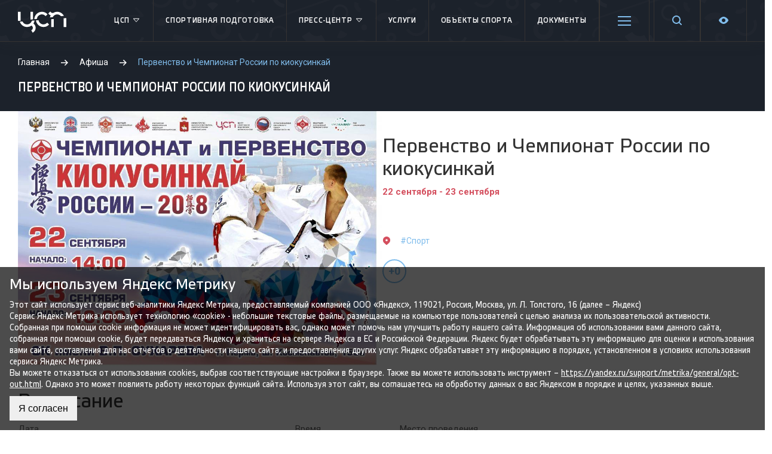

--- FILE ---
content_type: text/html; charset=UTF-8
request_url: https://csp59.ru/afisha/pervenstvo-i-chempionat-rossii-po-kiokusinkay/
body_size: 14469
content:
    <!DOCTYPE html>
    <html lang="ru">
    <head>
        <meta charset="utf-8">
        <meta http-equiv="X-UA-Compatible" content="IE=edge">
        <meta name="viewport" content="width=device-width, initial-scale=1">
        <link rel="apple-touch-icon" sizes="180x180" href="/favicons/apple-touch-icon.png">
        <link rel="icon" type="image/png" sizes="32x32" href="/favicons/favicon-32x32.png">
        <link rel="icon" type="image/png" sizes="16x16" href="/favicons/favicon-16x16.png">
        <link rel="manifest" href="/favicons/site.webmanifest">
        <link rel="mask-icon" href="/favicons/safari-pinned-tab.svg" color="#f44e5e">
        <meta name="msapplication-TileColor" content="#f44e5e">
        <meta name="theme-color" content="#ffffff">
        <title>Первенство и Чемпионат России по киокусинкай - Центр спортивной подготовки Пермского края</title>
                <meta property="og:title" content="Первенство и Чемпионат России по киокусинкай"/>
        <meta property="og:description" content="22 сентября в Перми пройдут&nbsp;Первенство и Чемпионат России по киокусинкай карате"/>
        <meta property="og:image" content="https://csp59.ru/upload/resize_cache/iblock/978/600_600_1/978d879211132e0daffcb328f9f0d1f9.jpg"/>

                <meta http-equiv="Content-Type" content="text/html; charset=UTF-8" />
<meta name="robots" content="index, follow" />
<meta name="keywords" content="спорт, спортивная подготовка, мероприятия, афиша, спортивные мероприятия, соревнования, спортсмены, тренеры, результаты, федерации, федерация." />
<meta name="description" content="22 сентября в Перми пройдут&nbsp;Первенство и Чемпионат России по киокусинкай карате" />
<script type="text/javascript" data-skip-moving="true">(function(w, d, n) {var cl = "bx-core";var ht = d.documentElement;var htc = ht ? ht.className : undefined;if (htc === undefined || htc.indexOf(cl) !== -1){return;}var ua = n.userAgent;if (/(iPad;)|(iPhone;)/i.test(ua)){cl += " bx-ios";}else if (/Android/i.test(ua)){cl += " bx-android";}cl += (/(ipad|iphone|android|mobile|touch)/i.test(ua) ? " bx-touch" : " bx-no-touch");cl += w.devicePixelRatio && w.devicePixelRatio >= 2? " bx-retina": " bx-no-retina";var ieVersion = -1;if (/AppleWebKit/.test(ua)){cl += " bx-chrome";}else if ((ieVersion = getIeVersion()) > 0){cl += " bx-ie bx-ie" + ieVersion;if (ieVersion > 7 && ieVersion < 10 && !isDoctype()){cl += " bx-quirks";}}else if (/Opera/.test(ua)){cl += " bx-opera";}else if (/Gecko/.test(ua)){cl += " bx-firefox";}if (/Macintosh/i.test(ua)){cl += " bx-mac";}ht.className = htc ? htc + " " + cl : cl;function isDoctype(){if (d.compatMode){return d.compatMode == "CSS1Compat";}return d.documentElement && d.documentElement.clientHeight;}function getIeVersion(){if (/Opera/i.test(ua) || /Webkit/i.test(ua) || /Firefox/i.test(ua) || /Chrome/i.test(ua)){return -1;}var rv = -1;if (!!(w.MSStream) && !(w.ActiveXObject) && ("ActiveXObject" in w)){rv = 11;}else if (!!d.documentMode && d.documentMode >= 10){rv = 10;}else if (!!d.documentMode && d.documentMode >= 9){rv = 9;}else if (d.attachEvent && !/Opera/.test(ua)){rv = 8;}if (rv == -1 || rv == 8){var re;if (n.appName == "Microsoft Internet Explorer"){re = new RegExp("MSIE ([0-9]+[\.0-9]*)");if (re.exec(ua) != null){rv = parseFloat(RegExp.$1);}}else if (n.appName == "Netscape"){rv = 11;re = new RegExp("Trident/.*rv:([0-9]+[\.0-9]*)");if (re.exec(ua) != null){rv = parseFloat(RegExp.$1);}}}return rv;}})(window, document, navigator);</script>


<link href="https://fonts.googleapis.com/css?family=Roboto:400,400i,700,700i&amp;subset=cyrillic,cyrillic-ext" type="text/css"  rel="stylesheet" />
<link href="/bitrix/js/ui/fonts/opensans/ui.font.opensans.css?16528748302003" type="text/css"  rel="stylesheet" />
<link href="/bitrix/js/main/popup/dist/main.popup.bundle.css?167871191126345" type="text/css"  rel="stylesheet" />
<link href="/bitrix/cache/css/s1/csp59/page_daad02dd7d89c3cf85773a24d40b3ba9/page_daad02dd7d89c3cf85773a24d40b3ba9_v1.css?1763037565641" type="text/css"  rel="stylesheet" />
<link href="/bitrix/cache/css/s1/csp59/template_4135c03f02cccd23d8aba38d03b987b5/template_4135c03f02cccd23d8aba38d03b987b5_v1.css?1763037343328861" type="text/css"  data-template-style="true" rel="stylesheet" />







<meta property="og:url" content="https://csp59.ru/afisha/pervenstvo-i-chempionat-rossii-po-kiokusinkay/"/>
<meta property="og:type" content="website"/>



        <meta name="yandex-verification" content="8eb40ea35a878325"/>
        <!-- Yandex.Metrika counter -->
                <noscript>
            <div><img src="https://mc.yandex.ru/watch/49534771" style="position:absolute; left:-9999px;" alt=""/></div>
        </noscript>
        <!-- /Yandex.Metrika counter -->
    </head>
<body>
    <div id="panel"></div>
<div id="main">
    <div class="header-bg"></div>
    <header class="header" id="header">
        <div class="lg__row">
            <div class="header__mobile menu-mobile-toggler">
                <div class="mobile_toggler">
                    <span></span>
                    <span></span>
                    <span></span>
                    <span></span>
                </div>
            </div>
            <div class="header__logo">
                <a href="/">
                    <svg xmlns="http://www.w3.org/2000/svg" width="81px" height="36px" viewBox="0 0 1040.58 456.48">
                        <path class="a"
                              d="M60.32,198.08a106.39,106.39,0,0,1-4.06-28.89V5.9H0V169.19a163.35,163.35,0,0,0,3.9,35.25Z"/>
                        <path class="a" d="M325.54,168.37V5.9H269.3V169.19c0,1.86-.18,3.65-.25,5.51Z"/>
                        <path class="a"
                              d="M333.87,258.47a161.64,161.64,0,0,0,23.87-64.68l-58.26,4.5c-12.09,45.63-53.56,79.34-102.89,79.34A106.64,106.64,0,0,1,99,213.74l-58.21,4.47C61.07,285,123.21,333.8,196.59,333.8a161,161,0,0,0,95.06-30.67,55.83,55.83,0,0,1,3.29,96l-8.39,5.43,31.07,51.92,16.86-11.23a116.4,116.4,0,0,0-.61-186.78Z"/>
                        <path class="a"
                              d="M409.21,159A106.53,106.53,0,0,1,590.55,93.82l6,5.94L636.27,60l-5.94-5.9A161.56,161.56,0,0,0,515.22,6.44c-88.46,0-160.54,70.93-162.63,158.89Z"/>
                        <path class="a"
                              d="M705.22,84.16a161.51,161.51,0,0,0-18.61,43.7l62.44-7A106.61,106.61,0,0,1,925.93,101l62.37-7A162.7,162.7,0,0,0,758.71,30.57a55.51,55.51,0,0,1-11.18,1.14C727.83,31.71,705,20.35,696.24,0c0,0-42.29,42.33-43.38,43.44A115.1,115.1,0,0,0,705.22,84.16Z"/>
                        <path class="a"
                              d="M624.34,246.42A105.71,105.71,0,0,1,549,277.63c-53.22,0-97.38-39.36-105.17-90.46l-56.21,4.33C397.69,271.62,466.18,333.8,549,333.8a161.73,161.73,0,0,0,115.13-47.66l5.93-5.93-39.76-39.73Z"/>
                        <path class="a"
                              d="M715.19,166.26c0,1.57-.16,3.18-.16,4.83V333.8h56.23V169.69l.08-2.65c.06-1.78.31-3.43.43-5.14Z"/>
                        <path class="a"
                              d="M981.29,145.74a107.63,107.63,0,0,1,3,21.3l.07,2.08V333.8h56.26V171.09a161.53,161.53,0,0,0-2.79-29.72Z"/>
                    </svg>
                </a>
            </div>
            
<ul class="header__menu">

	
						<li class="header__menu-li">
				<a class="header__menu-link" href="/csp/">ЦСП					<span class="header__menu-haschild">
						<svg xmlns="http://www.w3.org/2000/svg" xmlns:xlink="http://www.w3.org/1999/xlink" x="0px" y="0px" viewBox="0 0 16 16" width="16" height="16"><g class="nc-icon-wrapper" fill="#fff"><polygon fill="none" stroke="#fff" stroke-linecap="round" stroke-linejoin="round" stroke-miterlimit="10" points="12.5,5.5 8,10.5 3.5,5.5 "></polygon></g></svg>
					</span>
				</a>
				<ul class="header__menu-child">
				

	
										<li><a href="/csp/">О центре</a>
							

	
										<li><a href="/csp/projects/">Проекты</a>
							

	
										<li><a href="/csp/dokumenty/sportsmenam/">Антидопинговое обеспечение</a>
							

	
										<li><a href="/museum/">Музей спортивной славы Пермского края</a>
							

			</ul></li>	
									<li class="header__menu-li">
				<a class="header__menu-link" href="/sports-training/">Спортивная подготовка								</a>

											

	
						<li class="header__menu-li">
				<a class="header__menu-link" href="/csp/press-tsentr/">Пресс-центр					<span class="header__menu-haschild">
						<svg xmlns="http://www.w3.org/2000/svg" xmlns:xlink="http://www.w3.org/1999/xlink" x="0px" y="0px" viewBox="0 0 16 16" width="16" height="16"><g class="nc-icon-wrapper" fill="#fff"><polygon fill="none" stroke="#fff" stroke-linecap="round" stroke-linejoin="round" stroke-miterlimit="10" points="12.5,5.5 8,10.5 3.5,5.5 "></polygon></g></svg>
					</span>
				</a>
				<ul class="header__menu-child">
				

	
										<li><a href="/csp/mediagalereya/">Медиагалерея</a>
							

	
										<li><a href="/afisha/">Афиша</a>
							

			</ul></li>	
									<li class="header__menu-li">
				<a class="header__menu-link" href="/services/">Услуги								</a>

											

	
									<li class="header__menu-li">
				<a class="header__menu-link" href="/sportivnye-obekty/">Объекты спорта								</a>

											

	
									<li class="header__menu-li">
				<a class="header__menu-link" href="/csp/dokumenty/">Документы								</a>

											

	
									<li class="header__menu-li">
				<a class="header__menu-link" href="/csp/dokumenty/sportsmenam/">Антидопинг								</a>

											

	
									<li class="header__menu-li">
				<a class="header__menu-link" href="/kontakty/">Контакты									<span class="header__menu-haschild">
						<svg xmlns="http://www.w3.org/2000/svg" xmlns:xlink="http://www.w3.org/1999/xlink" x="0px" y="0px" viewBox="0 0 16 16" width="16" height="16"><g class="nc-icon-wrapper" fill="#fff"><polygon fill="none" stroke="#fff" stroke-linecap="round" stroke-linejoin="round" stroke-miterlimit="10" points="12.5,5.5 8,10.5 3.5,5.5 "></polygon></g></svg>
					</span>
									</a>

									<span class="header__menu-child">
						<span class="header__menu-child-content">

															<ul class="footer__menu">
									<li class="footer__menu-li"><b>Адрес</b></li>

																			<li class="footer__menu-li">Пермь, Космонавтов шоссе, 158а</li>
									
									
																														<li class="footer__menu-li">
												<a href="mailto:info@csp.permkrai.ru">info@csp.permkrai.ru</a>
											</li>
																					<li class="footer__menu-li">
												<a href="mailto:gnet@yandex.ru">gnet@yandex.ru</a>
											</li>
																											</ul>
																<ul class="footer__menu">
									<li class="footer__menu-li"><b>Приемная</b></li>

									
																														<li class="footer__menu-li">
												<a href="tel:+7 (342) 215-40-50">+7 (342) 215-40-50</a>
											</li>
																			
																														<li class="footer__menu-li">
												<a href="mailto:info@csp.permkrai.ru">info@csp.permkrai.ru</a>
											</li>
																					<li class="footer__menu-li">
												<a href="mailto:gnet@yandex.ru">gnet@yandex.ru</a>
											</li>
																											</ul>
															<span class="footer__social">
								<div class="block sub">
	<div>ПРИСОЕДИНЯЙСЯ К ЦСП!</div>
		<a class="telegram" target="_blank" href="https://t.me/Timeout59"><svg xmlns="http://www.w3.org/2000/svg" xml:space="preserve" width="32px" height="32px" version="1.1" style="shape-rendering:geometricPrecision; text-rendering:geometricPrecision; image-rendering:optimizeQuality; fill-rule:evenodd; clip-rule:evenodd"
            viewBox="0 0 270.92 270.92" xmlns:xlink="http://www.w3.org/1999/xlink">
            <defs><style type="text/css"> <![CDATA[.fil0 {fill:#2AABEE}.fil1 {fill:white}]]></style></defs>
            <g id="Layer_x0020_1">
                <circle id="Oval" class="fil0" cx="135.49" cy="135.49" r="135.46"/>
                <path id="Path-3" class="fil1" d="M61.28 134.01c39.48,-17.15 65.75,-28.53 78.95,-34.07 37.56,-15.67 45.46,-18.39 50.54,-18.49 1.12,0 3.62,0.22 5.3,1.58 1.35,1.12 1.69,2.6 1.91,3.72 0.22,1.12 0.46,3.5 0.22,5.3 -2.03,21.43 -10.83,73.43 -15.33,97.34 -1.92,10.15 -5.64,13.53 -9.26,13.87 -7.89,0.68 -13.87,-5.2 -21.43,-10.15 -11.95,-7.78 -18.61,-12.64 -30.22,-20.32 -13.42,-8.79 -4.74,-13.65 2.93,-21.55 2.04,-2.04 36.67,-33.6 37.33,-36.42 0.12,-0.34 0.12,-1.7 -0.68,-2.36 -0.78,-0.68 -1.92,-0.46 -2.82,-0.22 -1.24,0.22 -20.19,12.85 -57.08,37.78 -5.41,3.72 -10.25,5.52 -14.65,5.42 -4.86,-0.12 -14.09,-2.7 -21.09,-4.96 -8.46,-2.69 -15.24,-4.17 -14.66,-8.91 0.32,-2.48 3.72,-4.96 10.04,-7.56z"/>
            </g>
            </svg></a>
		<a class="vk" target="_blank" href="https://vk.com/csp_pk"><svg xmlns="http://www.w3.org/2000/svg" xmlns:xlink="http://www.w3.org/1999/xlink" x="0px" y="0px" width="32px" height="32px" viewBox="0 0 48 48"><g transform="translate(0, 0)"><path fill-rule="evenodd" clip-rule="evenodd" fill="#3F76A7" d="M40.604,0H7.396C3.312,0,0,3.312,0,7.396v33.207 C0,44.688,3.312,48,7.396,48h33.207C44.688,48,48,44.688,48,40.604V7.396C48,3.312,44.688,0,40.604,0z"></path> <path fill-rule="evenodd" clip-rule="evenodd" fill="#FFFFFF" d="M39.405,33.794h-4.038c-1.318,0-1.483-0.961-3.901-3.269 c-2.039-2.011-2.912-2.17-3.406-2.17c-0.44,0-0.742,0.329-0.742,1.099v3.076c0,0.906-0.522,1.263-2.664,1.263 c-3.516,0-7.416-2.17-10.383-6.18c-4.422-5.961-5.549-10.41-5.549-11.372c0-0.522,0.385-0.879,0.906-0.879h3.598 c0.934,0,1.291,0.275,1.621,1.263c1.648,4.834,4.587,9.092,5.823,9.092c0.467,0,0.522-0.385,0.522-1.373v-4.917 c0-2.383-1.346-2.582-1.346-3.461c0-0.349,0.275-0.604,0.714-0.604h5.768c0.769,0,0.879,0.275,0.879,1.208v6.675 c0,0.762,0.156,1.044,0.494,1.044c0.42,0,0.806-0.254,1.566-1.099c2.367-2.612,4.312-6.757,4.312-6.757 c0.247-0.522,0.549-0.879,1.373-0.879c1.208,0,3.598,0,3.598,0c0.714,0,1.016,0.385,0.879,1.071c-0.412,1.923-4.56,7.773-4.56,7.773 c-0.385,0.604-0.549,0.934,0,1.511c0.385,0.494,1.593,1.566,2.335,2.554c1.813,1.923,2.994,3.543,2.994,4.45 C40.202,33.601,39.817,33.794,39.405,33.794z"></path> </g></svg></a>
		<a class="odnoklassniki" target="_blank" href="https://ok.ru/profile/572922829427"><svg width="32" height="32" viewBox="0 0 48 48" fill="none" xmlns="http://www.w3.org/2000/svg">
<path d="M48 41.3333C48 45.0677 45.0677 48 41.3333 48H6.66667C2.93229 48 0 45.0677 0 41.3333V6.66667C0 2.93229 2.93229 0 6.66667 0H41.3333C45.0677 0 48 2.93229 48 6.66667V41.3333Z" fill="#FF9800"/>
<path d="M27.8646 32.5313C29.8646 32.1354 31.7344 31.3333 33.3333 30.2656C34.6667 29.4688 35.0677 27.7344 34.2656 26.401C33.4688 25.0677 31.7344 24.6667 30.401 25.4688C26.5313 27.8646 21.4688 27.8646 17.599 25.4688C16.2656 24.6667 14.5313 25.0677 13.7344 26.401C12.9323 27.7344 13.3333 29.4688 14.6667 30.2656C16.401 31.3333 18.2656 32.1354 20.1354 32.5313L14.8021 37.8646C13.7344 38.9323 13.7344 40.6667 14.8021 41.8646C15.3333 42.401 16 42.6667 16.8021 42.6667C17.4688 42.6667 18.2656 42.401 18.8021 41.8646L24 36.6667L29.1979 41.8646C30.2656 42.9323 32 42.9323 33.1979 41.8646C34.2656 40.8021 34.2656 39.0677 33.1979 37.8646L27.8646 32.5313ZM24 5.33334C18.8021 5.33334 14.6667 9.46875 14.6667 14.6667C14.6667 19.8646 18.8021 24 24 24C29.1979 24 33.3333 19.8646 33.3333 14.6667C33.3333 9.46875 29.1979 5.33334 24 5.33334ZM24 18.6667C21.7344 18.6667 20 16.9323 20 14.6667C20 12.401 21.7344 10.6667 24 10.6667C26.2656 10.6667 28 12.401 28 14.6667C28 16.9323 26.2656 18.6667 24 18.6667Z" fill="white"/>
</svg>
</a>
	</div>
							</span>
						</span>
					</span>
											

	
									<li class="header__menu-li">
				<a class="header__menu-link" href="https://max.ru/cspperm">&#33; ЦСП В MAX &#33;								</a>

											

</ul>

            <div class="header__search">
                <a href="/search">
                    <svg xmlns="http://www.w3.org/2000/svg" xmlns:xlink="http://www.w3.org/1999/xlink" width="16px"
                         height="17px">
                        <path fill-rule="evenodd"
                              d="M15.717,16.715 C15.327,17.106 14.694,17.106 14.303,16.715 L11.153,13.566 C8.412,15.615 4.524,15.421 2.032,12.929 C-0.701,10.196 -0.701,5.763 2.032,3.029 C4.766,0.296 9.198,0.296 11.932,3.029 C14.423,5.522 14.617,9.410 12.568,12.151 L15.717,15.300 C16.108,15.691 16.108,16.324 15.717,16.715 ZM10.518,4.444 C8.565,2.491 5.399,2.491 3.447,4.444 C1.494,6.397 1.494,9.563 3.447,11.515 C5.399,13.467 8.565,13.467 10.518,11.515 C12.470,9.563 12.470,6.397 10.518,4.444 Z"/>
                    </svg>
                </a>
            </div>
            <div class="header__settings">
                <a href="#">
                    <svg xmlns="http://www.w3.org/2000/svg" xmlns:xlink="http://www.w3.org/1999/xlink" x="0px" y="0px"
                         viewBox="0 0 16 16" width="16" height="16">
                        <g class="nc-icon-wrapper">
                            <path d="M15.135,6.784c-1.303-0.326-1.921-1.818-1.23-2.969c0.322-0.536,0.225-0.998-0.094-1.316l-0.31-0.31 c-0.318-0.318-0.78-0.415-1.316-0.094c-1.152,0.691-2.644,0.073-2.969-1.23C9.065,0.258,8.669,0,8.219,0H7.781 c-0.45,0-0.845,0.258-0.997,0.865c-0.326,1.303-1.818,1.921-2.969,1.23C3.279,1.773,2.816,1.87,2.498,2.188l-0.31,0.31 C1.87,2.816,1.773,3.279,2.095,3.815c0.691,1.152,0.073,2.644-1.23,2.969C0.26,6.935,0,7.33,0,7.781v0.438 c0,0.45,0.258,0.845,0.865,0.997c1.303,0.326,1.921,1.818,1.23,2.969c-0.322,0.536-0.225,0.998,0.094,1.316l0.31,0.31 c0.319,0.319,0.782,0.415,1.316,0.094c1.152-0.691,2.644-0.073,2.969,1.23C6.935,15.742,7.331,16,7.781,16h0.438 c0.45,0,0.845-0.258,0.997-0.865c0.326-1.303,1.818-1.921,2.969-1.23c0.535,0.321,0.997,0.225,1.316-0.094l0.31-0.31 c0.318-0.318,0.415-0.78,0.094-1.316c-0.691-1.152-0.073-2.644,1.23-2.969C15.742,9.065,16,8.669,16,8.219V7.781 C16,7.33,15.74,6.935,15.135,6.784z M8,11c-1.657,0-3-1.343-3-3s1.343-3,3-3s3,1.343,3,3S9.657,11,8,11z"></path>
                        </g>
                    </svg>
                </a>
            </div>
            <div class="header__visually">
                <a class="header__visually-link" href="javascript:void(0);" data-toggle="tooltip" title="Версия для слабовидящих">
                    <svg xmlns="http://www.w3.org/2000/svg" width="16" height="16"><path d="M8 14c3.6 0 6.4-3.1 7.6-4.9.5-.7.5-1.6 0-2.3C14.4 5.1 11.6 2 8 2 4.4 2 1.6 5.1.4 6.9c-.5.7-.5 1.6 0 2.2C1.6 10.9 4.4 14 8 14zm0-9c1.7 0 3 1.3 3 3s-1.3 3-3 3-3-1.3-3-3 1.3-3 3-3z"/></svg>
                </a>
                <div class="header__visually-child">
                    <div class="blind-font row">
                        <div class="blind-font__title col-6">
                            Размер шрифта:
                        </div>
                        <div class="blind-font__content col-6 d-flex justify-content-center align-items-center">
                            <select class="w-auto" name="blind-font" id="blind-font">
                                <option id="f16" value="f16" style="font-size: 1rem">А а</option>
                                <option id="f18" value="f18" style="font-size: 1.125rem">А а</option>
                                <option id="f20" value="f20" style="font-size: 1.25rem">А а</option>
                                <option id="f24" value="f24" style="font-size: 1.5rem">А а</option>
                                <option id="f28" value="f28" style="font-size: 1.75rem">А а</option>
                            </select>
                        </div>
                    </div>
                    <div class="blind-bg row" id="blind-bg">
                        <div class="blind-bg__title col-6">
                            Цветовая схема:
                        </div>
                        <div class="blind-bg__content col-6 d-flex justify-content-center align-items-center">
                            <input type="radio" id="bg-white" name="blind-bg-color" value="bg-white">
                            <label for="bg-white" class="blind-label-white mr-1">А</label>
                            <input type="radio" id="bg-dark" name="blind-bg-color" value="bg-dark">
                            <label for="bg-dark" class="blind-label-black">А</label>
                        </div>
                    </div>
                </div>
            </div>
        </div>
    </header>
    <section class="main__title">
        <div class="lg__row">
            <div class="breadcrumbs" itemprop="http://schema.org/breadcrumb" itemscope itemtype="http://schema.org/BreadcrumbList">
			<span class="bx-breadcrumb-item" id="bx_breadcrumb_0" itemprop="itemListElement" itemscope itemtype="http://schema.org/ListItem">
				
				<a href="/" title="Главная" itemprop="url" class="breadcrumbs__link"><span itemprop="name">Главная</span></a>
				<meta itemprop="position" content="1" />
			</span>
			<span class="bx-breadcrumb-item" id="bx_breadcrumb_1" itemprop="itemListElement" itemscope itemtype="http://schema.org/ListItem">
				<svg xmlns="http://www.w3.org/2000/svg" xmlns:xlink="http://www.w3.org/1999/xlink" x="0px" y="0px" viewBox="0 0 16 16" width="12" height="12"><g class="nc-icon-wrapper"><polygon points="9.3,1.3 7.9,2.7 12.2,7 0,7 0,9 12.2,9 7.9,13.3 9.3,14.7 16,8 "></polygon></g></svg>
				<a href="/afisha/" title="Афиша" itemprop="url" class="breadcrumbs__link"><span itemprop="name">Афиша</span></a>
				<meta itemprop="position" content="2" />
			</span>
			<span class="breadcrumbs__current" itemprop="itemListElement" itemscope itemtype="http://schema.org/ListItem">
				<svg xmlns="http://www.w3.org/2000/svg" xmlns:xlink="http://www.w3.org/1999/xlink" x="0px" y="0px" viewBox="0 0 16 16" width="12" height="12"><g class="nc-icon-wrapper"><polygon points="9.3,1.3 7.9,2.7 12.2,7 0,7 0,9 12.2,9 7.9,13.3 9.3,14.7 16,8 "></polygon></g></svg>
				<span itemprop="name">Первенство и Чемпионат России по киокусинкай</span>
				<meta itemprop="position" content="3" />
			</span>            <h1>Первенство и Чемпионат России по киокусинкай</h1>
        </div>
    </section>
            <section class="main__content_sidebar">
        <div class="lg__row">
        <div class="section-content_sidebar">
        <div class="section__flex">
    


<div class="event-element-list event-element-list_detail" itemscope itemtype="http://schema.org/Product">
	<div class="event-element-list__image">
		<a href="javascript:;" data-fancybox="gallery" data-src="/upload/iblock/978/978d879211132e0daffcb328f9f0d1f9.jpg">
            <img
                src="/upload/iblock/978/978d879211132e0daffcb328f9f0d1f9.jpg"
                alt="Первенство и Чемпионат России по киокусинкай"
            >
		</a>
	</div>
<div class="event-element-list__content">

    <h2 class="bx-title">Первенство и Чемпионат России по киокусинкай</h2>
    <div class="event-element-list__date">
                    <div class="period">22 сентября - 23 сентября</div>
                </div>
    <div class="event-element-list__bottom">
        <div class="event-element-list__location">
            <a href="/afisha/?set_filter=y&eventsFilterFull__0=Y">
                <svg xmlns="http://www.w3.org/2000/svg" xmlns:xlink="http://www.w3.org/1999/xlink" x="0px" y="0px" viewBox="0 0 16 16" width="14" height="14"><g class="nc-icon-wrapper"><path d="M8,0C4.1,0,1,3.1,1,7c0,1.9,0.7,3.7,2.1,5c0.1,0.1,4.1,3.7,4.2,3.8c0.4,0.3,1,0.3,1.3,0 c0.1-0.1,4.2-3.7,4.2-3.8c1.4-1.3,2.1-3.1,2.1-5C15,3.1,11.9,0,8,0z M8,9C6.9,9,6,8.1,6,7s0.9-2,2-2c1.1,0,2,0.9,2,2S9.1,9,8,9z"></path></g></svg>             </a>
        </div>
                                    <div class="event-element-list__tag">
                    <a href="/afisha/?set_filter=y&eventsFilterFull_15_444985298=Y">#Спорт</a>
                </div>
                        </div>
            <div class="event-element-list__age">+0</div>
    </div>
</div>
<!--  -->
<div class="section__content">
            <h2>Расписание</h2>
        <div class="cart-elements">
            <div class="cart-element cart-element-header">
                <div class="cart-element__elastic">Дата</div>
                <div class="cart-element__fixed">Время</div>
                <div class="cart-element__fixed">Место проведения</div>
                                <div class="cart-element__end"></div>
            </div>
                            <div class="cart-element">
                    <div class="cart-element__elastic">
                        <div class="cart-element__mobile-title">Дата</div>
                        <b>22 сентября (Суббота)</b>
                    </div>
                    <div class="cart-element__fixed">
                        <div class="cart-element__mobile-title">Время</div>
                        <b>14:00</b>
                    </div>
                    <div class="cart-element__fixed">
                        <div class="cart-element__mobile-title">Место проведения</div>
                        СК Сухарева                    </div>
                                        <div class="cart-element__end">
                                            </div>
                </div>
                                <div class="cart-element">
                    <div class="cart-element__elastic">
                        <div class="cart-element__mobile-title">Дата</div>
                        <b>23 сентября (Воскресенье)</b>
                    </div>
                    <div class="cart-element__fixed">
                        <div class="cart-element__mobile-title">Время</div>
                        <b>10:00</b>
                    </div>
                    <div class="cart-element__fixed">
                        <div class="cart-element__mobile-title">Место проведения</div>
                        СК Сухарева                    </div>
                                        <div class="cart-element__end">
                                            </div>
                </div>
                        </div>
        22 и 23 сентября в СК им. Сухарева пройдут&nbsp;Первенство и Чемпионат России по киокусинкай карате.<br>
 В Первенстве России принимают участие бойцы в возрасте 16-17 лет, в&nbsp;Чемпионате России - 18 лет и старше.<br>
    <div class="news__detail-bottom">
        <a href="javascript:history.back();" class="news-back-btn">Вернуться к списку</a>

        <div id="ya-share2-stmd" class="share">
    <span>Поделиться ссылкой</span>
            <div id="stmd-share2-default" class="ya-share2" data-services="vkontakte,odnoklassniki,telegram"></div>
</div>
    </div>
</div>

    </div>
        </div>
    </div>
    </section>

        <div id="gallery-albums-count" style="display:none"></div>
    <div id="upcoming-news-count" style="display:none"></div>
    <div id="upcoming-event-count" style="display:none">0</div>
    <div id="upcoming-event-calendar-days" style="display:none">null</div>
        
<div id="push"></div>
</div>
<div id="event_application" class="modal">
    <div id="comp_81837282228ff70b3f63d35151817eec"><form name="APPLY_EVENT" action="/afisha/pervenstvo-i-chempionat-rossii-po-kiokusinkay/" method="POST" enctype="multipart/form-data" novalidate="novalidate" class="form"><input type="hidden" name="bxajaxid" id="bxajaxid_81837282228ff70b3f63d35151817eec_8BACKi" value="81837282228ff70b3f63d35151817eec" /><input type="hidden" name="AJAX_CALL" value="Y" />    <div class="columns-form">
		<div class="columns">
		<input type="hidden" name="WEB_FORM_ID" value="4">
		<input type="hidden" name="sessid" id="sessid_1" value="06eb20a127fb7e968a7921467bc0a32c" />								<label class="label">
				<span class="label-text ">
					Ваше имя <em>*</em>									</span>

				<input type="text"  class="inputtext"  name="form_text_27" value="">			</label>
								<label class="label">
				<span class="label-text ">
					Ваш номер телефона <em>*</em>									</span>

				<input type="text"  class="inputtext"  name="form_text_28" value="">			</label>
								<label class="label">
				<span class="label-text ">
					Ваш e-mail <em>*</em>									</span>

				<input type="text"  class="inputtext"  name="form_email_29" value="" size="0" />			</label>
		</div>						<label class="label">
				<span class="label-text ">
					Провести мероприятие в									</span>

				<select  class="inputselect"  name="form_dropdown_YOUR_EVENT" id="form_dropdown_YOUR_EVENT"><option value="30">СК им  В.П. Сухарева</option><option value="31">Стадион &quot;Звезда&quot;</option><option value="32">Крытый футбольный манеж</option><option value="33">УДС &quot;Молот&quot;</option></select>			</label>
					<div class="columns">
								<label class="label">
					<span class="label-text ">
						Напишите свой вопрос											</span>

					<textarea name="form_textarea_34" cols="40" rows="5" class="inputtextarea" ></textarea>				</label>
			</div>
					</div>
                    <div class="captcha" style="padding-bottom: 20px">
                <input type="hidden" name="captcha_sid" value="0e56d435adfb60eaa84143a94baa8061"/>
                <div class="captcha-img"><div class="g-recaptcha" data-theme="light" data-sitekey="6LfXHgMfAAAAAD8rSzKOKlM6N6-YKlvlba9WBPzA"  data-size="normal"  data-badge="bottomright" data-callback="RecaptchafreeSubmitForm"></div></div>
                <input type="text" name="captcha_word" style="display:none" value="6LfXH" size="30" maxlength="50" value="" class="inputtext" />
            </div>
        
		<label class="checkbox required">
	<input type="checkbox" class="bx-offer-checkbox" required="" checked="">
    <span>Нажимая на кнопку «Отправить», вы даете <a href="/csp/soglasie-na-obrabotku-svoih-personalnyh-dannyh/" target="_blank">Согласие на обработку своих персональных данных</a> и принимаете условия <a href="/csp/politika-konfidentsialnosti/" target="_blank">Политики конфиденциальности</a>.
</label>		<input  type="submit" name="web_form_submit" class="btn btn-green" value="Отправить" />
</form></form>
    </div></div>
<footer class="footer">
    <div class="lg__row">
        <div class="flex-columns">
            



<div class="column">
    <div class="footer__header">
        <a href="/csp/press-tsentr/">Пресс-центр</a>
                    <span class="footer__header-show">
                <svg xmlns="http://www.w3.org/2000/svg" xmlns:xlink="http://www.w3.org/1999/xlink" x="0px" y="0px" viewBox="0 0 16 16" width="16" height="16">
                    <g class="nc-icon-wrapper" fill="#fff">
                        <polygon points="8,12.6 0.3,4.9 1.7,3.4 8,9.7 14.3,3.4 15.7,4.9 "></polygon>
                    </g>
                </svg>
            </span>
            </div>

    

    

            


    

    
        <div class="footer__content">
        <ul class="footer__menu">
            
            <li class="footer__menu-li"><a href="/csp/mediagalereya/"
                                           class="footer__menu-link">Медиагалерея</a></li>
            

            


    

    
    
            <li class="footer__menu-li"><a href="/afisha/"
                                           class="footer__menu-link">Афиша</a></li>
            

            
    </ul>
    </div>
    </div>

<div class="column">
    <div class="footer__header">
        <a href="/csp/">ЦСП</a>
                    <span class="footer__header-show">
                <svg xmlns="http://www.w3.org/2000/svg" xmlns:xlink="http://www.w3.org/1999/xlink" x="0px" y="0px" viewBox="0 0 16 16" width="16" height="16">
                    <g class="nc-icon-wrapper" fill="#fff">
                        <polygon points="8,12.6 0.3,4.9 1.7,3.4 8,9.7 14.3,3.4 15.7,4.9 "></polygon>
                    </g>
                </svg>
            </span>
            </div>

    

    

            


    

    
        <div class="footer__content">
        <ul class="footer__menu">
            
            <li class="footer__menu-li"><a href="/csp/"
                                           class="footer__menu-link">О центре</a></li>
            

            


    

    
    
            <li class="footer__menu-li"><a href="/csp/projects/"
                                           class="footer__menu-link">Проекты</a></li>
            

            


    

    
    
            <li class="footer__menu-li"><a href="/csp/dokumenty/sportsmenam/"
                                           class="footer__menu-link">Антидопинговое обеспечение</a></li>
            

            


    

    
    
            <li class="footer__menu-li"><a href="/museum/"
                                           class="footer__menu-link">Музей спортивной славы Пермского края</a></li>
            

            
    </ul>
    </div>
    </div>

<div class="column">
    <div class="footer__header">
        <a href="/sports-training/">Спортивная подготовка</a>
            </div>

    

    

            
    </div>

<div class="column">
    <div class="footer__header">
        <a href="/services/">Услуги</a>
            </div>

    

    

            
    </div>

<div class="column">
    <div class="footer__header">
        <a href="/sportivnye-obekty/">Объекты спорта</a>
            </div>

    

    

            
    </div>

<div class="column">
    <div class="footer__header">
        <a href="/csp/dokumenty/">Документы</a>
            </div>

    

    

            
    </div>

<div class="column">
    <div class="footer__header">
        <a href="/kontakty/">Контакты</a>
                    <span class="footer__header-show">
                <svg xmlns="http://www.w3.org/2000/svg" xmlns:xlink="http://www.w3.org/1999/xlink" x="0px" y="0px" viewBox="0 0 16 16" width="16" height="16">
                    <g class="nc-icon-wrapper" fill="#fff">
                        <polygon points="8,12.6 0.3,4.9 1.7,3.4 8,9.7 14.3,3.4 15.7,4.9 "></polygon>
                    </g>
                </svg>
            </span>
            </div>

                <div class="footer__content">
                                        <ul class="footer__menu">
                            <li class="footer__menu-li"><b>Адрес</b></li>

                                                            <li class="footer__menu-li">Пермь, Космонавтов шоссе, 158а</li>
                            
                            
                                                                                                <li class="footer__menu-li">
                                        <a href="mailto:info@csp.permkrai.ru">info@csp.permkrai.ru</a>
                                    </li>
                                                                    <li class="footer__menu-li">
                                        <a href="mailto:gnet@yandex.ru">gnet@yandex.ru</a>
                                    </li>
                                                                                    </ul>
                                                <ul class="footer__menu">
                            <li class="footer__menu-li"><b>Приемная</b></li>

                            
                                                                                                <li class="footer__menu-li">
                                        <a href="tel:+7 (342) 215-40-50">+7 (342) 215-40-50</a>
                                    </li>
                                                            
                                                                                                <li class="footer__menu-li">
                                        <a href="mailto:info@csp.permkrai.ru">info@csp.permkrai.ru</a>
                                    </li>
                                                                    <li class="footer__menu-li">
                                        <a href="mailto:gnet@yandex.ru">gnet@yandex.ru</a>
                                    </li>
                                                                                    </ul>
                                        <a href="javascript:;" data-fancybox data-src="#event_application" class="btn footer-event-btn">Оставить заявку</a>
                <div class="footer__social">
                    <div class="block sub">
	<div>ПРИСОЕДИНЯЙСЯ К ЦСП!</div>
		<a class="telegram" target="_blank" href="https://t.me/Timeout59"><svg xmlns="http://www.w3.org/2000/svg" xml:space="preserve" width="32px" height="32px" version="1.1" style="shape-rendering:geometricPrecision; text-rendering:geometricPrecision; image-rendering:optimizeQuality; fill-rule:evenodd; clip-rule:evenodd"
            viewBox="0 0 270.92 270.92" xmlns:xlink="http://www.w3.org/1999/xlink">
            <defs><style type="text/css"> <![CDATA[.fil0 {fill:#2AABEE}.fil1 {fill:white}]]></style></defs>
            <g id="Layer_x0020_1">
                <circle id="Oval" class="fil0" cx="135.49" cy="135.49" r="135.46"/>
                <path id="Path-3" class="fil1" d="M61.28 134.01c39.48,-17.15 65.75,-28.53 78.95,-34.07 37.56,-15.67 45.46,-18.39 50.54,-18.49 1.12,0 3.62,0.22 5.3,1.58 1.35,1.12 1.69,2.6 1.91,3.72 0.22,1.12 0.46,3.5 0.22,5.3 -2.03,21.43 -10.83,73.43 -15.33,97.34 -1.92,10.15 -5.64,13.53 -9.26,13.87 -7.89,0.68 -13.87,-5.2 -21.43,-10.15 -11.95,-7.78 -18.61,-12.64 -30.22,-20.32 -13.42,-8.79 -4.74,-13.65 2.93,-21.55 2.04,-2.04 36.67,-33.6 37.33,-36.42 0.12,-0.34 0.12,-1.7 -0.68,-2.36 -0.78,-0.68 -1.92,-0.46 -2.82,-0.22 -1.24,0.22 -20.19,12.85 -57.08,37.78 -5.41,3.72 -10.25,5.52 -14.65,5.42 -4.86,-0.12 -14.09,-2.7 -21.09,-4.96 -8.46,-2.69 -15.24,-4.17 -14.66,-8.91 0.32,-2.48 3.72,-4.96 10.04,-7.56z"/>
            </g>
            </svg></a>
		<a class="vk" target="_blank" href="https://vk.com/cspperm"><svg xmlns="http://www.w3.org/2000/svg" xmlns:xlink="http://www.w3.org/1999/xlink" x="0px" y="0px" width="32px" height="32px" viewBox="0 0 48 48"><g transform="translate(0, 0)"><path fill-rule="evenodd" clip-rule="evenodd" fill="#3F76A7" d="M40.604,0H7.396C3.312,0,0,3.312,0,7.396v33.207 C0,44.688,3.312,48,7.396,48h33.207C44.688,48,48,44.688,48,40.604V7.396C48,3.312,44.688,0,40.604,0z"></path> <path fill-rule="evenodd" clip-rule="evenodd" fill="#FFFFFF" d="M39.405,33.794h-4.038c-1.318,0-1.483-0.961-3.901-3.269 c-2.039-2.011-2.912-2.17-3.406-2.17c-0.44,0-0.742,0.329-0.742,1.099v3.076c0,0.906-0.522,1.263-2.664,1.263 c-3.516,0-7.416-2.17-10.383-6.18c-4.422-5.961-5.549-10.41-5.549-11.372c0-0.522,0.385-0.879,0.906-0.879h3.598 c0.934,0,1.291,0.275,1.621,1.263c1.648,4.834,4.587,9.092,5.823,9.092c0.467,0,0.522-0.385,0.522-1.373v-4.917 c0-2.383-1.346-2.582-1.346-3.461c0-0.349,0.275-0.604,0.714-0.604h5.768c0.769,0,0.879,0.275,0.879,1.208v6.675 c0,0.762,0.156,1.044,0.494,1.044c0.42,0,0.806-0.254,1.566-1.099c2.367-2.612,4.312-6.757,4.312-6.757 c0.247-0.522,0.549-0.879,1.373-0.879c1.208,0,3.598,0,3.598,0c0.714,0,1.016,0.385,0.879,1.071c-0.412,1.923-4.56,7.773-4.56,7.773 c-0.385,0.604-0.549,0.934,0,1.511c0.385,0.494,1.593,1.566,2.335,2.554c1.813,1.923,2.994,3.543,2.994,4.45 C40.202,33.601,39.817,33.794,39.405,33.794z"></path> </g></svg></a>
		<a class="odnoklassniki" target="_blank" href="https://ok.ru/group/70000006999411"><svg width="32" height="32" viewBox="0 0 48 48" fill="none" xmlns="http://www.w3.org/2000/svg">
<path d="M48 41.3333C48 45.0677 45.0677 48 41.3333 48H6.66667C2.93229 48 0 45.0677 0 41.3333V6.66667C0 2.93229 2.93229 0 6.66667 0H41.3333C45.0677 0 48 2.93229 48 6.66667V41.3333Z" fill="#FF9800"/>
<path d="M27.8646 32.5313C29.8646 32.1354 31.7344 31.3333 33.3333 30.2656C34.6667 29.4688 35.0677 27.7344 34.2656 26.401C33.4688 25.0677 31.7344 24.6667 30.401 25.4688C26.5313 27.8646 21.4688 27.8646 17.599 25.4688C16.2656 24.6667 14.5313 25.0677 13.7344 26.401C12.9323 27.7344 13.3333 29.4688 14.6667 30.2656C16.401 31.3333 18.2656 32.1354 20.1354 32.5313L14.8021 37.8646C13.7344 38.9323 13.7344 40.6667 14.8021 41.8646C15.3333 42.401 16 42.6667 16.8021 42.6667C17.4688 42.6667 18.2656 42.401 18.8021 41.8646L24 36.6667L29.1979 41.8646C30.2656 42.9323 32 42.9323 33.1979 41.8646C34.2656 40.8021 34.2656 39.0677 33.1979 37.8646L27.8646 32.5313ZM24 5.33334C18.8021 5.33334 14.6667 9.46875 14.6667 14.6667C14.6667 19.8646 18.8021 24 24 24C29.1979 24 33.3333 19.8646 33.3333 14.6667C33.3333 9.46875 29.1979 5.33334 24 5.33334ZM24 18.6667C21.7344 18.6667 20 16.9323 20 14.6667C20 12.401 21.7344 10.6667 24 10.6667C26.2656 10.6667 28 12.401 28 14.6667C28 16.9323 26.2656 18.6667 24 18.6667Z" fill="white"/>
</svg>
</a>
	</div>
                </div>
            </div>
            

    

            
                    </div>
    </div>
    <div class="footer__bottom">
        <div class="lg__row">
            © 2017 ГКБУ ЦСП Пермского края
            <ul class="footer__links">
                <li><a href="/csp/karta-sayta/">Карта сайта</a></li>
				<li><a href="/csp/politika-konfidentsialnosti/">Политика конфиденциальности</a></li>
            </ul>
            <a href="https://startmedia.pro" target="_blank" class="stmd">Разработка и развитие интернет-проектов -
                StartMedia</a>
        </div>
    </div>
</footer>

    <section class="notification" data-notification="yandex">
        <h2 class="notification__title">Мы используем Яндекс Метрику</h2>
        <div class="notification__text">
            <p>
                Этот сайт использует сервис веб-аналитики Яндекс Метрика, предоставляемый компанией ООО «Яндекс», 119021,
                Россия, Москва, ул. Л. Толстого, 16 (далее – Яндекс)
            </p>
            <p>
                Сервис Яндекс Метрика использует технологию «cookie» - небольшие текстовые файлы, размещаемые на компьютере
                пользователей с целью анализа их пользовательской активности.
            </p>
            <p>
                Собранная при помощи cookie информация не может идентифицировать вас, однако может помочь нам улучшить работу
                нашего сайта.
                Информация об использовании вами данного сайта, собранная при помощи cookie, будет передаваться Яндексу и
                храниться на сервере Яндекса в ЕС и Российской Федерации. Яндекс будет обрабатывать эту информацию для
                оценки и использования вами сайта, составления для нас отчетов о деятельности нашего сайта, и предоставления
                других услуг. Яндекс обрабатывает эту информацию в порядке, установленном в условиях использования сервиса Яндекс
                Метрика.
            </p>
            <p>
                Вы можете отказаться от использования cookies, выбрав соответствующие настройки в браузере. Также вы можете
                использовать инструмент –
                <a href="https://yandex.ru/support/metrika/general/opt-out.html" class="notification__link">https://yandex.ru/support/metrika/general/opt-out.html</a>.
                Однако это может повлиять работу некоторых функций сайта.
                Используя этот сайт, вы соглашаетесь на обработку данных о вас Яндексом в порядке и целях, указанных выше.
            </p>
        </div>
        <button type="button" class="notification__button" data-notification="button">
            Я согласен
        </button>
    </section>
<script type="text/javascript">if(!window.BX)window.BX={};if(!window.BX.message)window.BX.message=function(mess){if(typeof mess==='object'){for(let i in mess) {BX.message[i]=mess[i];} return true;}};</script>
<script type="text/javascript">(window.BX||top.BX).message({'pull_server_enabled':'N','pull_config_timestamp':'0','pull_guest_mode':'N','pull_guest_user_id':'0'});(window.BX||top.BX).message({'PULL_OLD_REVISION':'Для продолжения корректной работы с сайтом необходимо перезагрузить страницу.'});</script>
<script type="text/javascript">(window.BX||top.BX).message({'JS_CORE_LOADING':'Загрузка...','JS_CORE_NO_DATA':'- Нет данных -','JS_CORE_WINDOW_CLOSE':'Закрыть','JS_CORE_WINDOW_EXPAND':'Развернуть','JS_CORE_WINDOW_NARROW':'Свернуть в окно','JS_CORE_WINDOW_SAVE':'Сохранить','JS_CORE_WINDOW_CANCEL':'Отменить','JS_CORE_WINDOW_CONTINUE':'Продолжить','JS_CORE_H':'ч','JS_CORE_M':'м','JS_CORE_S':'с','JSADM_AI_HIDE_EXTRA':'Скрыть лишние','JSADM_AI_ALL_NOTIF':'Показать все','JSADM_AUTH_REQ':'Требуется авторизация!','JS_CORE_WINDOW_AUTH':'Войти','JS_CORE_IMAGE_FULL':'Полный размер'});</script><script type="text/javascript" src="/bitrix/js/main/core/core.js?1678711924565340"></script><script>BX.setJSList(['/bitrix/js/main/core/core_ajax.js','/bitrix/js/main/core/core_promise.js','/bitrix/js/main/polyfill/promise/js/promise.js','/bitrix/js/main/loadext/loadext.js','/bitrix/js/main/loadext/extension.js','/bitrix/js/main/polyfill/promise/js/promise.js','/bitrix/js/main/polyfill/find/js/find.js','/bitrix/js/main/polyfill/includes/js/includes.js','/bitrix/js/main/polyfill/matches/js/matches.js','/bitrix/js/ui/polyfill/closest/js/closest.js','/bitrix/js/main/polyfill/fill/main.polyfill.fill.js','/bitrix/js/main/polyfill/find/js/find.js','/bitrix/js/main/polyfill/matches/js/matches.js','/bitrix/js/main/polyfill/core/dist/polyfill.bundle.js','/bitrix/js/main/core/core.js','/bitrix/js/main/polyfill/intersectionobserver/js/intersectionobserver.js','/bitrix/js/main/lazyload/dist/lazyload.bundle.js','/bitrix/js/main/polyfill/core/dist/polyfill.bundle.js','/bitrix/js/main/parambag/dist/parambag.bundle.js']);
BX.setCSSList(['/bitrix/js/main/lazyload/dist/lazyload.bundle.css','/bitrix/js/main/parambag/dist/parambag.bundle.css']);</script>
<script type="text/javascript">(window.BX||top.BX).message({'LANGUAGE_ID':'ru','FORMAT_DATE':'DD.MM.YYYY','FORMAT_DATETIME':'DD.MM.YYYY HH:MI:SS','COOKIE_PREFIX':'BITRIX_SM','SERVER_TZ_OFFSET':'10800','UTF_MODE':'Y','SITE_ID':'s1','SITE_DIR':'/','USER_ID':'','SERVER_TIME':'1769381468','USER_TZ_OFFSET':'0','USER_TZ_AUTO':'Y','bitrix_sessid':'06eb20a127fb7e968a7921467bc0a32c'});</script><script type="text/javascript"  src="/bitrix/cache/js/s1/csp59/kernel_main/kernel_main_v1.js?1763037342221291"></script>
<script type="text/javascript" src="/bitrix/js/twim.recaptchafree/script.js?16528748314421"></script>
<script type="text/javascript" src="https://www.google.com/recaptcha/api.js?onload=onloadRecaptchafree&render=explicit&hl=ru"></script>
<script type="text/javascript" src="/bitrix/js/pull/protobuf/protobuf.js?1652874830274055"></script>
<script type="text/javascript" src="/bitrix/js/pull/protobuf/model.js?165287483070928"></script>
<script type="text/javascript" src="/bitrix/js/main/core/core_promise.js?16528748305220"></script>
<script type="text/javascript" src="/bitrix/js/rest/client/rest.client.js?165287483317414"></script>
<script type="text/javascript" src="/bitrix/js/pull/client/pull.client.js?167871179568656"></script>
<script type="text/javascript" src="/bitrix/js/main/popup/dist/main.popup.bundle.js?1678711911109107"></script>
<script type="text/javascript">BX.setJSList(['/bitrix/js/main/session.js','/bitrix/js/main/core/core_fx.js','/bitrix/js/main/pageobject/pageobject.js','/bitrix/js/main/core/core_window.js','/bitrix/js/main/date/main.date.js','/bitrix/js/main/core/core_date.js','/bitrix/js/main/utils.js','/local/templates/csp59/components/bitrix/catalog.element/.default/script.js','/local/templates/csp59/assets/js/jquery-3.2.0.min.js','/local/templates/csp59/assets/js/jquery-migrate-3.0.0.min.js','/local/templates/csp59/assets/js/jquery.maskedinput.min.js','/local/templates/csp59/assets/js/slick.js','/local/templates/csp59/assets/js/fancybox/jquery.fancybox.min.js','/local/templates/csp59/assets/js/jquery.paroller.js','/local/templates/csp59/assets/js/jquery-ui.js','/local/templates/csp59/assets/js/jquery.counterup.js','/local/templates/csp59/assets/js/waypoints.min.js','/local/templates/csp59/assets/js/jquery.formstyler.min.js','/local/templates/csp59/assets/js/jquery.sticky-sidebar.js','/local/templates/csp59/assets/js/ResizeSensor.js','/local/templates/csp59/assets/js/flexmenu.js','/local/templates/csp59/assets/js/custom.js','/local/templates/csp59/assets/libs/air-datepicker/js/datepicker.js','/local/templates/csp59/assets/js/notification.js','/local/templates/csp59/assets/js/script.js']);</script>
<script type="text/javascript">BX.setCSSList(['/local/templates/csp59/components/bitrix/catalog.element/.default/style.css','/local/templates/csp59/assets/fonts/stylesheet.css','/local/templates/csp59/assets/css/slick.css','/local/templates/csp59/assets/css/slick-theme.css','/local/templates/csp59/assets/css/ion.tabs.css','/local/templates/csp59/assets/js/fancybox/jquery.fancybox.min.css','/local/templates/csp59/assets/css/jquery.formstyler.css','/local/templates/csp59/assets/css/styles.css','/local/templates/csp59/assets/css/custom.css','/local/templates/csp59/assets/css/jquery-ui.css','/local/templates/csp59/assets/styles/main-styles.css','/local/templates/csp59/assets/libs/air-datepicker/css/datepicker.css','/local/templates/csp59/components/bitrix/breadcrumb/.default/style.css','/local/templates/csp59/components/bitrix/form.result.new/contacts/style.css','/local/templates/csp59/template_styles.css']);</script>
<script type="text/javascript">
					(function () {
						"use strict";

						var counter = function ()
						{
							var cookie = (function (name) {
								var parts = ("; " + document.cookie).split("; " + name + "=");
								if (parts.length == 2) {
									try {return JSON.parse(decodeURIComponent(parts.pop().split(";").shift()));}
									catch (e) {}
								}
							})("BITRIX_CONVERSION_CONTEXT_s1");

							if (cookie && cookie.EXPIRE >= BX.message("SERVER_TIME"))
								return;

							var request = new XMLHttpRequest();
							request.open("POST", "/bitrix/tools/conversion/ajax_counter.php", true);
							request.setRequestHeader("Content-type", "application/x-www-form-urlencoded");
							request.send(
								"SITE_ID="+encodeURIComponent("s1")+
								"&sessid="+encodeURIComponent(BX.bitrix_sessid())+
								"&HTTP_REFERER="+encodeURIComponent(document.referrer)
							);
						};

						if (window.frameRequestStart === true)
							BX.addCustomEvent("onFrameDataReceived", counter);
						else
							BX.ready(counter);
					})();
				</script>
<script type="text/javascript"  src="/bitrix/cache/js/s1/csp59/template_ddbbdc68755ca7a63e48759c45af3619/template_ddbbdc68755ca7a63e48759c45af3619_v1.js?1763037342975664"></script>
<script type="text/javascript"  src="/bitrix/cache/js/s1/csp59/page_e4ea324ea73de1354b9abef43c62751a/page_e4ea324ea73de1354b9abef43c62751a_v1.js?17630375652058"></script>
<script type="text/javascript">var _ba = _ba || []; _ba.push(["aid", "dc7e9bfe2295f3415bb1a2f62249af0a"]); _ba.push(["host", "csp59.ru"]); _ba.push(["ad[ct][item]", "[base64]"]);_ba.push(["ad[ct][user_id]", function(){return BX.message("USER_ID") ? BX.message("USER_ID") : 0;}]);_ba.push(["ad[ct][recommendation]", function() {var rcmId = "";var cookieValue = BX.getCookie("BITRIX_SM_RCM_PRODUCT_LOG");var productId = 219;var cItems = [];var cItem;if (cookieValue){cItems = cookieValue.split(".");}var i = cItems.length;while (i--){cItem = cItems[i].split("-");if (cItem[0] == productId){rcmId = cItem[1];break;}}return rcmId;}]);_ba.push(["ad[ct][v]", "2"]);(function() {var ba = document.createElement("script"); ba.type = "text/javascript"; ba.async = true;ba.src = (document.location.protocol == "https:" ? "https://" : "http://") + "bitrix.info/ba.js";var s = document.getElementsByTagName("script")[0];s.parentNode.insertBefore(ba, s);})();</script>


<script type="text/javascript">
            (function (d, w, c) {
                (w[c] = w[c] || []).push(function () {
                    try {
                        w.yaCounter49534771 = new Ya.Metrika2({
                            id: 49534771,
                            clickmap: true,
                            trackLinks: true,
                            accurateTrackBounce: true,
                            webvisor: true,
                            trackHash: true
                        });
                    } catch (e) {
                    }
                });

                var n = d.getElementsByTagName("script")[0],
                    s = d.createElement("script"),
                    f = function () {
                        n.parentNode.insertBefore(s, n);
                    };
                s.type = "text/javascript";
                s.async = true;
                s.src = "https://mc.yandex.ru/metrika/tag.js";

                if (w.opera == "[object Opera]") {
                    d.addEventListener("DOMContentLoaded", f, false);
                } else {
                    f();
                }
            })(document, window, "yandex_metrika_callbacks2");
        </script>
<script src="//yastatic.net/es5-shims/0.0.2/es5-shims.min.js"></script>
<script src="//yastatic.net/share2/share.js"></script>
<script>
    var global_detail_event_element = true;
</script>



<script>var globalEventCalendarDays = JSON.parse('null');</script>

<script>
	jQuery(function ($) {
		if ($('.checkbox.required')[0]) {
			$('.checkbox.required').each(function() {
				if (!$(this).find('input[type="checkbox"]').prop('checked')) {
					$(this).parents('form').find('input[type="submit"]').attr('disabled', 'disabled');
				}
			});
			$('.checkbox.required').on('click', function() {
				if (!$(this).find('input[type="checkbox"]').prop('checked')) {
					$(this).parents('form').find('input[type="submit"]').attr('disabled', 'disabled');
				} else {
					$(this).parents('form').find('input[type="submit"]').removeAttr('disabled');
				}
			});
		}

		$('[name="form_text_28"]').mask("+7 999 999-99-99");
        $('[name="form_text_7"]').mask("+7 999 999-99-99");

        Recaptchafree.reset();
	});
</script>



<script type="text/javascript">
function _processform_8BACKi(){
	if (BX('bxajaxid_81837282228ff70b3f63d35151817eec_8BACKi'))
	{
		var obForm = BX('bxajaxid_81837282228ff70b3f63d35151817eec_8BACKi').form;
		BX.bind(obForm, 'submit', function() {BX.ajax.submitComponentForm(this, 'comp_81837282228ff70b3f63d35151817eec', true)});
	}
	BX.removeCustomEvent('onAjaxSuccess', _processform_8BACKi);
}
if (BX('bxajaxid_81837282228ff70b3f63d35151817eec_8BACKi'))
	_processform_8BACKi();
else
	BX.addCustomEvent('onAjaxSuccess', _processform_8BACKi);
</script>

<script>
        document.addEventListener('DOMContentLoaded', () => {
            let form = document.querySelector('.form[name="APPLY_EVENT"]');
            form.querySelectorAll('.phone').forEach(item => {
                $(item).mask("+7 999 999-99-99");
            })
        })
    </script>


--- FILE ---
content_type: text/html; charset=utf-8
request_url: https://www.google.com/recaptcha/api2/anchor?ar=1&k=6LfXHgMfAAAAAD8rSzKOKlM6N6-YKlvlba9WBPzA&co=aHR0cHM6Ly9jc3A1OS5ydTo0NDM.&hl=ru&v=PoyoqOPhxBO7pBk68S4YbpHZ&theme=light&size=normal&badge=bottomright&anchor-ms=20000&execute-ms=30000&cb=z2eqzp5be1rq
body_size: 49524
content:
<!DOCTYPE HTML><html dir="ltr" lang="ru"><head><meta http-equiv="Content-Type" content="text/html; charset=UTF-8">
<meta http-equiv="X-UA-Compatible" content="IE=edge">
<title>reCAPTCHA</title>
<style type="text/css">
/* cyrillic-ext */
@font-face {
  font-family: 'Roboto';
  font-style: normal;
  font-weight: 400;
  font-stretch: 100%;
  src: url(//fonts.gstatic.com/s/roboto/v48/KFO7CnqEu92Fr1ME7kSn66aGLdTylUAMa3GUBHMdazTgWw.woff2) format('woff2');
  unicode-range: U+0460-052F, U+1C80-1C8A, U+20B4, U+2DE0-2DFF, U+A640-A69F, U+FE2E-FE2F;
}
/* cyrillic */
@font-face {
  font-family: 'Roboto';
  font-style: normal;
  font-weight: 400;
  font-stretch: 100%;
  src: url(//fonts.gstatic.com/s/roboto/v48/KFO7CnqEu92Fr1ME7kSn66aGLdTylUAMa3iUBHMdazTgWw.woff2) format('woff2');
  unicode-range: U+0301, U+0400-045F, U+0490-0491, U+04B0-04B1, U+2116;
}
/* greek-ext */
@font-face {
  font-family: 'Roboto';
  font-style: normal;
  font-weight: 400;
  font-stretch: 100%;
  src: url(//fonts.gstatic.com/s/roboto/v48/KFO7CnqEu92Fr1ME7kSn66aGLdTylUAMa3CUBHMdazTgWw.woff2) format('woff2');
  unicode-range: U+1F00-1FFF;
}
/* greek */
@font-face {
  font-family: 'Roboto';
  font-style: normal;
  font-weight: 400;
  font-stretch: 100%;
  src: url(//fonts.gstatic.com/s/roboto/v48/KFO7CnqEu92Fr1ME7kSn66aGLdTylUAMa3-UBHMdazTgWw.woff2) format('woff2');
  unicode-range: U+0370-0377, U+037A-037F, U+0384-038A, U+038C, U+038E-03A1, U+03A3-03FF;
}
/* math */
@font-face {
  font-family: 'Roboto';
  font-style: normal;
  font-weight: 400;
  font-stretch: 100%;
  src: url(//fonts.gstatic.com/s/roboto/v48/KFO7CnqEu92Fr1ME7kSn66aGLdTylUAMawCUBHMdazTgWw.woff2) format('woff2');
  unicode-range: U+0302-0303, U+0305, U+0307-0308, U+0310, U+0312, U+0315, U+031A, U+0326-0327, U+032C, U+032F-0330, U+0332-0333, U+0338, U+033A, U+0346, U+034D, U+0391-03A1, U+03A3-03A9, U+03B1-03C9, U+03D1, U+03D5-03D6, U+03F0-03F1, U+03F4-03F5, U+2016-2017, U+2034-2038, U+203C, U+2040, U+2043, U+2047, U+2050, U+2057, U+205F, U+2070-2071, U+2074-208E, U+2090-209C, U+20D0-20DC, U+20E1, U+20E5-20EF, U+2100-2112, U+2114-2115, U+2117-2121, U+2123-214F, U+2190, U+2192, U+2194-21AE, U+21B0-21E5, U+21F1-21F2, U+21F4-2211, U+2213-2214, U+2216-22FF, U+2308-230B, U+2310, U+2319, U+231C-2321, U+2336-237A, U+237C, U+2395, U+239B-23B7, U+23D0, U+23DC-23E1, U+2474-2475, U+25AF, U+25B3, U+25B7, U+25BD, U+25C1, U+25CA, U+25CC, U+25FB, U+266D-266F, U+27C0-27FF, U+2900-2AFF, U+2B0E-2B11, U+2B30-2B4C, U+2BFE, U+3030, U+FF5B, U+FF5D, U+1D400-1D7FF, U+1EE00-1EEFF;
}
/* symbols */
@font-face {
  font-family: 'Roboto';
  font-style: normal;
  font-weight: 400;
  font-stretch: 100%;
  src: url(//fonts.gstatic.com/s/roboto/v48/KFO7CnqEu92Fr1ME7kSn66aGLdTylUAMaxKUBHMdazTgWw.woff2) format('woff2');
  unicode-range: U+0001-000C, U+000E-001F, U+007F-009F, U+20DD-20E0, U+20E2-20E4, U+2150-218F, U+2190, U+2192, U+2194-2199, U+21AF, U+21E6-21F0, U+21F3, U+2218-2219, U+2299, U+22C4-22C6, U+2300-243F, U+2440-244A, U+2460-24FF, U+25A0-27BF, U+2800-28FF, U+2921-2922, U+2981, U+29BF, U+29EB, U+2B00-2BFF, U+4DC0-4DFF, U+FFF9-FFFB, U+10140-1018E, U+10190-1019C, U+101A0, U+101D0-101FD, U+102E0-102FB, U+10E60-10E7E, U+1D2C0-1D2D3, U+1D2E0-1D37F, U+1F000-1F0FF, U+1F100-1F1AD, U+1F1E6-1F1FF, U+1F30D-1F30F, U+1F315, U+1F31C, U+1F31E, U+1F320-1F32C, U+1F336, U+1F378, U+1F37D, U+1F382, U+1F393-1F39F, U+1F3A7-1F3A8, U+1F3AC-1F3AF, U+1F3C2, U+1F3C4-1F3C6, U+1F3CA-1F3CE, U+1F3D4-1F3E0, U+1F3ED, U+1F3F1-1F3F3, U+1F3F5-1F3F7, U+1F408, U+1F415, U+1F41F, U+1F426, U+1F43F, U+1F441-1F442, U+1F444, U+1F446-1F449, U+1F44C-1F44E, U+1F453, U+1F46A, U+1F47D, U+1F4A3, U+1F4B0, U+1F4B3, U+1F4B9, U+1F4BB, U+1F4BF, U+1F4C8-1F4CB, U+1F4D6, U+1F4DA, U+1F4DF, U+1F4E3-1F4E6, U+1F4EA-1F4ED, U+1F4F7, U+1F4F9-1F4FB, U+1F4FD-1F4FE, U+1F503, U+1F507-1F50B, U+1F50D, U+1F512-1F513, U+1F53E-1F54A, U+1F54F-1F5FA, U+1F610, U+1F650-1F67F, U+1F687, U+1F68D, U+1F691, U+1F694, U+1F698, U+1F6AD, U+1F6B2, U+1F6B9-1F6BA, U+1F6BC, U+1F6C6-1F6CF, U+1F6D3-1F6D7, U+1F6E0-1F6EA, U+1F6F0-1F6F3, U+1F6F7-1F6FC, U+1F700-1F7FF, U+1F800-1F80B, U+1F810-1F847, U+1F850-1F859, U+1F860-1F887, U+1F890-1F8AD, U+1F8B0-1F8BB, U+1F8C0-1F8C1, U+1F900-1F90B, U+1F93B, U+1F946, U+1F984, U+1F996, U+1F9E9, U+1FA00-1FA6F, U+1FA70-1FA7C, U+1FA80-1FA89, U+1FA8F-1FAC6, U+1FACE-1FADC, U+1FADF-1FAE9, U+1FAF0-1FAF8, U+1FB00-1FBFF;
}
/* vietnamese */
@font-face {
  font-family: 'Roboto';
  font-style: normal;
  font-weight: 400;
  font-stretch: 100%;
  src: url(//fonts.gstatic.com/s/roboto/v48/KFO7CnqEu92Fr1ME7kSn66aGLdTylUAMa3OUBHMdazTgWw.woff2) format('woff2');
  unicode-range: U+0102-0103, U+0110-0111, U+0128-0129, U+0168-0169, U+01A0-01A1, U+01AF-01B0, U+0300-0301, U+0303-0304, U+0308-0309, U+0323, U+0329, U+1EA0-1EF9, U+20AB;
}
/* latin-ext */
@font-face {
  font-family: 'Roboto';
  font-style: normal;
  font-weight: 400;
  font-stretch: 100%;
  src: url(//fonts.gstatic.com/s/roboto/v48/KFO7CnqEu92Fr1ME7kSn66aGLdTylUAMa3KUBHMdazTgWw.woff2) format('woff2');
  unicode-range: U+0100-02BA, U+02BD-02C5, U+02C7-02CC, U+02CE-02D7, U+02DD-02FF, U+0304, U+0308, U+0329, U+1D00-1DBF, U+1E00-1E9F, U+1EF2-1EFF, U+2020, U+20A0-20AB, U+20AD-20C0, U+2113, U+2C60-2C7F, U+A720-A7FF;
}
/* latin */
@font-face {
  font-family: 'Roboto';
  font-style: normal;
  font-weight: 400;
  font-stretch: 100%;
  src: url(//fonts.gstatic.com/s/roboto/v48/KFO7CnqEu92Fr1ME7kSn66aGLdTylUAMa3yUBHMdazQ.woff2) format('woff2');
  unicode-range: U+0000-00FF, U+0131, U+0152-0153, U+02BB-02BC, U+02C6, U+02DA, U+02DC, U+0304, U+0308, U+0329, U+2000-206F, U+20AC, U+2122, U+2191, U+2193, U+2212, U+2215, U+FEFF, U+FFFD;
}
/* cyrillic-ext */
@font-face {
  font-family: 'Roboto';
  font-style: normal;
  font-weight: 500;
  font-stretch: 100%;
  src: url(//fonts.gstatic.com/s/roboto/v48/KFO7CnqEu92Fr1ME7kSn66aGLdTylUAMa3GUBHMdazTgWw.woff2) format('woff2');
  unicode-range: U+0460-052F, U+1C80-1C8A, U+20B4, U+2DE0-2DFF, U+A640-A69F, U+FE2E-FE2F;
}
/* cyrillic */
@font-face {
  font-family: 'Roboto';
  font-style: normal;
  font-weight: 500;
  font-stretch: 100%;
  src: url(//fonts.gstatic.com/s/roboto/v48/KFO7CnqEu92Fr1ME7kSn66aGLdTylUAMa3iUBHMdazTgWw.woff2) format('woff2');
  unicode-range: U+0301, U+0400-045F, U+0490-0491, U+04B0-04B1, U+2116;
}
/* greek-ext */
@font-face {
  font-family: 'Roboto';
  font-style: normal;
  font-weight: 500;
  font-stretch: 100%;
  src: url(//fonts.gstatic.com/s/roboto/v48/KFO7CnqEu92Fr1ME7kSn66aGLdTylUAMa3CUBHMdazTgWw.woff2) format('woff2');
  unicode-range: U+1F00-1FFF;
}
/* greek */
@font-face {
  font-family: 'Roboto';
  font-style: normal;
  font-weight: 500;
  font-stretch: 100%;
  src: url(//fonts.gstatic.com/s/roboto/v48/KFO7CnqEu92Fr1ME7kSn66aGLdTylUAMa3-UBHMdazTgWw.woff2) format('woff2');
  unicode-range: U+0370-0377, U+037A-037F, U+0384-038A, U+038C, U+038E-03A1, U+03A3-03FF;
}
/* math */
@font-face {
  font-family: 'Roboto';
  font-style: normal;
  font-weight: 500;
  font-stretch: 100%;
  src: url(//fonts.gstatic.com/s/roboto/v48/KFO7CnqEu92Fr1ME7kSn66aGLdTylUAMawCUBHMdazTgWw.woff2) format('woff2');
  unicode-range: U+0302-0303, U+0305, U+0307-0308, U+0310, U+0312, U+0315, U+031A, U+0326-0327, U+032C, U+032F-0330, U+0332-0333, U+0338, U+033A, U+0346, U+034D, U+0391-03A1, U+03A3-03A9, U+03B1-03C9, U+03D1, U+03D5-03D6, U+03F0-03F1, U+03F4-03F5, U+2016-2017, U+2034-2038, U+203C, U+2040, U+2043, U+2047, U+2050, U+2057, U+205F, U+2070-2071, U+2074-208E, U+2090-209C, U+20D0-20DC, U+20E1, U+20E5-20EF, U+2100-2112, U+2114-2115, U+2117-2121, U+2123-214F, U+2190, U+2192, U+2194-21AE, U+21B0-21E5, U+21F1-21F2, U+21F4-2211, U+2213-2214, U+2216-22FF, U+2308-230B, U+2310, U+2319, U+231C-2321, U+2336-237A, U+237C, U+2395, U+239B-23B7, U+23D0, U+23DC-23E1, U+2474-2475, U+25AF, U+25B3, U+25B7, U+25BD, U+25C1, U+25CA, U+25CC, U+25FB, U+266D-266F, U+27C0-27FF, U+2900-2AFF, U+2B0E-2B11, U+2B30-2B4C, U+2BFE, U+3030, U+FF5B, U+FF5D, U+1D400-1D7FF, U+1EE00-1EEFF;
}
/* symbols */
@font-face {
  font-family: 'Roboto';
  font-style: normal;
  font-weight: 500;
  font-stretch: 100%;
  src: url(//fonts.gstatic.com/s/roboto/v48/KFO7CnqEu92Fr1ME7kSn66aGLdTylUAMaxKUBHMdazTgWw.woff2) format('woff2');
  unicode-range: U+0001-000C, U+000E-001F, U+007F-009F, U+20DD-20E0, U+20E2-20E4, U+2150-218F, U+2190, U+2192, U+2194-2199, U+21AF, U+21E6-21F0, U+21F3, U+2218-2219, U+2299, U+22C4-22C6, U+2300-243F, U+2440-244A, U+2460-24FF, U+25A0-27BF, U+2800-28FF, U+2921-2922, U+2981, U+29BF, U+29EB, U+2B00-2BFF, U+4DC0-4DFF, U+FFF9-FFFB, U+10140-1018E, U+10190-1019C, U+101A0, U+101D0-101FD, U+102E0-102FB, U+10E60-10E7E, U+1D2C0-1D2D3, U+1D2E0-1D37F, U+1F000-1F0FF, U+1F100-1F1AD, U+1F1E6-1F1FF, U+1F30D-1F30F, U+1F315, U+1F31C, U+1F31E, U+1F320-1F32C, U+1F336, U+1F378, U+1F37D, U+1F382, U+1F393-1F39F, U+1F3A7-1F3A8, U+1F3AC-1F3AF, U+1F3C2, U+1F3C4-1F3C6, U+1F3CA-1F3CE, U+1F3D4-1F3E0, U+1F3ED, U+1F3F1-1F3F3, U+1F3F5-1F3F7, U+1F408, U+1F415, U+1F41F, U+1F426, U+1F43F, U+1F441-1F442, U+1F444, U+1F446-1F449, U+1F44C-1F44E, U+1F453, U+1F46A, U+1F47D, U+1F4A3, U+1F4B0, U+1F4B3, U+1F4B9, U+1F4BB, U+1F4BF, U+1F4C8-1F4CB, U+1F4D6, U+1F4DA, U+1F4DF, U+1F4E3-1F4E6, U+1F4EA-1F4ED, U+1F4F7, U+1F4F9-1F4FB, U+1F4FD-1F4FE, U+1F503, U+1F507-1F50B, U+1F50D, U+1F512-1F513, U+1F53E-1F54A, U+1F54F-1F5FA, U+1F610, U+1F650-1F67F, U+1F687, U+1F68D, U+1F691, U+1F694, U+1F698, U+1F6AD, U+1F6B2, U+1F6B9-1F6BA, U+1F6BC, U+1F6C6-1F6CF, U+1F6D3-1F6D7, U+1F6E0-1F6EA, U+1F6F0-1F6F3, U+1F6F7-1F6FC, U+1F700-1F7FF, U+1F800-1F80B, U+1F810-1F847, U+1F850-1F859, U+1F860-1F887, U+1F890-1F8AD, U+1F8B0-1F8BB, U+1F8C0-1F8C1, U+1F900-1F90B, U+1F93B, U+1F946, U+1F984, U+1F996, U+1F9E9, U+1FA00-1FA6F, U+1FA70-1FA7C, U+1FA80-1FA89, U+1FA8F-1FAC6, U+1FACE-1FADC, U+1FADF-1FAE9, U+1FAF0-1FAF8, U+1FB00-1FBFF;
}
/* vietnamese */
@font-face {
  font-family: 'Roboto';
  font-style: normal;
  font-weight: 500;
  font-stretch: 100%;
  src: url(//fonts.gstatic.com/s/roboto/v48/KFO7CnqEu92Fr1ME7kSn66aGLdTylUAMa3OUBHMdazTgWw.woff2) format('woff2');
  unicode-range: U+0102-0103, U+0110-0111, U+0128-0129, U+0168-0169, U+01A0-01A1, U+01AF-01B0, U+0300-0301, U+0303-0304, U+0308-0309, U+0323, U+0329, U+1EA0-1EF9, U+20AB;
}
/* latin-ext */
@font-face {
  font-family: 'Roboto';
  font-style: normal;
  font-weight: 500;
  font-stretch: 100%;
  src: url(//fonts.gstatic.com/s/roboto/v48/KFO7CnqEu92Fr1ME7kSn66aGLdTylUAMa3KUBHMdazTgWw.woff2) format('woff2');
  unicode-range: U+0100-02BA, U+02BD-02C5, U+02C7-02CC, U+02CE-02D7, U+02DD-02FF, U+0304, U+0308, U+0329, U+1D00-1DBF, U+1E00-1E9F, U+1EF2-1EFF, U+2020, U+20A0-20AB, U+20AD-20C0, U+2113, U+2C60-2C7F, U+A720-A7FF;
}
/* latin */
@font-face {
  font-family: 'Roboto';
  font-style: normal;
  font-weight: 500;
  font-stretch: 100%;
  src: url(//fonts.gstatic.com/s/roboto/v48/KFO7CnqEu92Fr1ME7kSn66aGLdTylUAMa3yUBHMdazQ.woff2) format('woff2');
  unicode-range: U+0000-00FF, U+0131, U+0152-0153, U+02BB-02BC, U+02C6, U+02DA, U+02DC, U+0304, U+0308, U+0329, U+2000-206F, U+20AC, U+2122, U+2191, U+2193, U+2212, U+2215, U+FEFF, U+FFFD;
}
/* cyrillic-ext */
@font-face {
  font-family: 'Roboto';
  font-style: normal;
  font-weight: 900;
  font-stretch: 100%;
  src: url(//fonts.gstatic.com/s/roboto/v48/KFO7CnqEu92Fr1ME7kSn66aGLdTylUAMa3GUBHMdazTgWw.woff2) format('woff2');
  unicode-range: U+0460-052F, U+1C80-1C8A, U+20B4, U+2DE0-2DFF, U+A640-A69F, U+FE2E-FE2F;
}
/* cyrillic */
@font-face {
  font-family: 'Roboto';
  font-style: normal;
  font-weight: 900;
  font-stretch: 100%;
  src: url(//fonts.gstatic.com/s/roboto/v48/KFO7CnqEu92Fr1ME7kSn66aGLdTylUAMa3iUBHMdazTgWw.woff2) format('woff2');
  unicode-range: U+0301, U+0400-045F, U+0490-0491, U+04B0-04B1, U+2116;
}
/* greek-ext */
@font-face {
  font-family: 'Roboto';
  font-style: normal;
  font-weight: 900;
  font-stretch: 100%;
  src: url(//fonts.gstatic.com/s/roboto/v48/KFO7CnqEu92Fr1ME7kSn66aGLdTylUAMa3CUBHMdazTgWw.woff2) format('woff2');
  unicode-range: U+1F00-1FFF;
}
/* greek */
@font-face {
  font-family: 'Roboto';
  font-style: normal;
  font-weight: 900;
  font-stretch: 100%;
  src: url(//fonts.gstatic.com/s/roboto/v48/KFO7CnqEu92Fr1ME7kSn66aGLdTylUAMa3-UBHMdazTgWw.woff2) format('woff2');
  unicode-range: U+0370-0377, U+037A-037F, U+0384-038A, U+038C, U+038E-03A1, U+03A3-03FF;
}
/* math */
@font-face {
  font-family: 'Roboto';
  font-style: normal;
  font-weight: 900;
  font-stretch: 100%;
  src: url(//fonts.gstatic.com/s/roboto/v48/KFO7CnqEu92Fr1ME7kSn66aGLdTylUAMawCUBHMdazTgWw.woff2) format('woff2');
  unicode-range: U+0302-0303, U+0305, U+0307-0308, U+0310, U+0312, U+0315, U+031A, U+0326-0327, U+032C, U+032F-0330, U+0332-0333, U+0338, U+033A, U+0346, U+034D, U+0391-03A1, U+03A3-03A9, U+03B1-03C9, U+03D1, U+03D5-03D6, U+03F0-03F1, U+03F4-03F5, U+2016-2017, U+2034-2038, U+203C, U+2040, U+2043, U+2047, U+2050, U+2057, U+205F, U+2070-2071, U+2074-208E, U+2090-209C, U+20D0-20DC, U+20E1, U+20E5-20EF, U+2100-2112, U+2114-2115, U+2117-2121, U+2123-214F, U+2190, U+2192, U+2194-21AE, U+21B0-21E5, U+21F1-21F2, U+21F4-2211, U+2213-2214, U+2216-22FF, U+2308-230B, U+2310, U+2319, U+231C-2321, U+2336-237A, U+237C, U+2395, U+239B-23B7, U+23D0, U+23DC-23E1, U+2474-2475, U+25AF, U+25B3, U+25B7, U+25BD, U+25C1, U+25CA, U+25CC, U+25FB, U+266D-266F, U+27C0-27FF, U+2900-2AFF, U+2B0E-2B11, U+2B30-2B4C, U+2BFE, U+3030, U+FF5B, U+FF5D, U+1D400-1D7FF, U+1EE00-1EEFF;
}
/* symbols */
@font-face {
  font-family: 'Roboto';
  font-style: normal;
  font-weight: 900;
  font-stretch: 100%;
  src: url(//fonts.gstatic.com/s/roboto/v48/KFO7CnqEu92Fr1ME7kSn66aGLdTylUAMaxKUBHMdazTgWw.woff2) format('woff2');
  unicode-range: U+0001-000C, U+000E-001F, U+007F-009F, U+20DD-20E0, U+20E2-20E4, U+2150-218F, U+2190, U+2192, U+2194-2199, U+21AF, U+21E6-21F0, U+21F3, U+2218-2219, U+2299, U+22C4-22C6, U+2300-243F, U+2440-244A, U+2460-24FF, U+25A0-27BF, U+2800-28FF, U+2921-2922, U+2981, U+29BF, U+29EB, U+2B00-2BFF, U+4DC0-4DFF, U+FFF9-FFFB, U+10140-1018E, U+10190-1019C, U+101A0, U+101D0-101FD, U+102E0-102FB, U+10E60-10E7E, U+1D2C0-1D2D3, U+1D2E0-1D37F, U+1F000-1F0FF, U+1F100-1F1AD, U+1F1E6-1F1FF, U+1F30D-1F30F, U+1F315, U+1F31C, U+1F31E, U+1F320-1F32C, U+1F336, U+1F378, U+1F37D, U+1F382, U+1F393-1F39F, U+1F3A7-1F3A8, U+1F3AC-1F3AF, U+1F3C2, U+1F3C4-1F3C6, U+1F3CA-1F3CE, U+1F3D4-1F3E0, U+1F3ED, U+1F3F1-1F3F3, U+1F3F5-1F3F7, U+1F408, U+1F415, U+1F41F, U+1F426, U+1F43F, U+1F441-1F442, U+1F444, U+1F446-1F449, U+1F44C-1F44E, U+1F453, U+1F46A, U+1F47D, U+1F4A3, U+1F4B0, U+1F4B3, U+1F4B9, U+1F4BB, U+1F4BF, U+1F4C8-1F4CB, U+1F4D6, U+1F4DA, U+1F4DF, U+1F4E3-1F4E6, U+1F4EA-1F4ED, U+1F4F7, U+1F4F9-1F4FB, U+1F4FD-1F4FE, U+1F503, U+1F507-1F50B, U+1F50D, U+1F512-1F513, U+1F53E-1F54A, U+1F54F-1F5FA, U+1F610, U+1F650-1F67F, U+1F687, U+1F68D, U+1F691, U+1F694, U+1F698, U+1F6AD, U+1F6B2, U+1F6B9-1F6BA, U+1F6BC, U+1F6C6-1F6CF, U+1F6D3-1F6D7, U+1F6E0-1F6EA, U+1F6F0-1F6F3, U+1F6F7-1F6FC, U+1F700-1F7FF, U+1F800-1F80B, U+1F810-1F847, U+1F850-1F859, U+1F860-1F887, U+1F890-1F8AD, U+1F8B0-1F8BB, U+1F8C0-1F8C1, U+1F900-1F90B, U+1F93B, U+1F946, U+1F984, U+1F996, U+1F9E9, U+1FA00-1FA6F, U+1FA70-1FA7C, U+1FA80-1FA89, U+1FA8F-1FAC6, U+1FACE-1FADC, U+1FADF-1FAE9, U+1FAF0-1FAF8, U+1FB00-1FBFF;
}
/* vietnamese */
@font-face {
  font-family: 'Roboto';
  font-style: normal;
  font-weight: 900;
  font-stretch: 100%;
  src: url(//fonts.gstatic.com/s/roboto/v48/KFO7CnqEu92Fr1ME7kSn66aGLdTylUAMa3OUBHMdazTgWw.woff2) format('woff2');
  unicode-range: U+0102-0103, U+0110-0111, U+0128-0129, U+0168-0169, U+01A0-01A1, U+01AF-01B0, U+0300-0301, U+0303-0304, U+0308-0309, U+0323, U+0329, U+1EA0-1EF9, U+20AB;
}
/* latin-ext */
@font-face {
  font-family: 'Roboto';
  font-style: normal;
  font-weight: 900;
  font-stretch: 100%;
  src: url(//fonts.gstatic.com/s/roboto/v48/KFO7CnqEu92Fr1ME7kSn66aGLdTylUAMa3KUBHMdazTgWw.woff2) format('woff2');
  unicode-range: U+0100-02BA, U+02BD-02C5, U+02C7-02CC, U+02CE-02D7, U+02DD-02FF, U+0304, U+0308, U+0329, U+1D00-1DBF, U+1E00-1E9F, U+1EF2-1EFF, U+2020, U+20A0-20AB, U+20AD-20C0, U+2113, U+2C60-2C7F, U+A720-A7FF;
}
/* latin */
@font-face {
  font-family: 'Roboto';
  font-style: normal;
  font-weight: 900;
  font-stretch: 100%;
  src: url(//fonts.gstatic.com/s/roboto/v48/KFO7CnqEu92Fr1ME7kSn66aGLdTylUAMa3yUBHMdazQ.woff2) format('woff2');
  unicode-range: U+0000-00FF, U+0131, U+0152-0153, U+02BB-02BC, U+02C6, U+02DA, U+02DC, U+0304, U+0308, U+0329, U+2000-206F, U+20AC, U+2122, U+2191, U+2193, U+2212, U+2215, U+FEFF, U+FFFD;
}

</style>
<link rel="stylesheet" type="text/css" href="https://www.gstatic.com/recaptcha/releases/PoyoqOPhxBO7pBk68S4YbpHZ/styles__ltr.css">
<script nonce="ZthVkjqiCRv7mkNySADaNA" type="text/javascript">window['__recaptcha_api'] = 'https://www.google.com/recaptcha/api2/';</script>
<script type="text/javascript" src="https://www.gstatic.com/recaptcha/releases/PoyoqOPhxBO7pBk68S4YbpHZ/recaptcha__ru.js" nonce="ZthVkjqiCRv7mkNySADaNA">
      
    </script></head>
<body><div id="rc-anchor-alert" class="rc-anchor-alert"></div>
<input type="hidden" id="recaptcha-token" value="[base64]">
<script type="text/javascript" nonce="ZthVkjqiCRv7mkNySADaNA">
      recaptcha.anchor.Main.init("[\x22ainput\x22,[\x22bgdata\x22,\x22\x22,\[base64]/[base64]/[base64]/[base64]/[base64]/UltsKytdPUU6KEU8MjA0OD9SW2wrK109RT4+NnwxOTI6KChFJjY0NTEyKT09NTUyOTYmJk0rMTxjLmxlbmd0aCYmKGMuY2hhckNvZGVBdChNKzEpJjY0NTEyKT09NTYzMjA/[base64]/[base64]/[base64]/[base64]/[base64]/[base64]/[base64]\x22,\[base64]\x22,\x22woxew5haw5RGw7LDsMKxWsKUcMKZwpFHfjVeS8O2RGIowqM7JFAJwroHwrJkcBcABQlBwqXDtirDu2jDq8O6woggw4nCoTTDmsOtRHvDpU5pwobCvjVoWy3DizZJw7jDtlUswpfCtcOKw7HDow/ChzLCm3RndgQ4w5rCqyYTw53CmcODw5TDk3ULwp0iPyDCixhowpLCp8OJBATCkcOLSCbCnz3CmMOew7/Cm8KEwoTDucOjfEXCnsKLFgAwBcKwwoHDnRs4ayQoQ8KgGcKfRlTCil/CksO6IwbCsMKGOcOdUcKjwoRHLMOTd8OmPxRHMMKGwoVMaWDDlMOlccOuPcO6dkPDssKGw7/ChcO1I1zDgQZlw60Dw4bCg8Kjw4J5wrtsw6PCpcOtwpoBw4wXw68vw4TCs8Kjwr/Dq0jCqMOTCjjDhUrClSLDgQ/Cu8ONM8OON8OUw6/[base64]/[base64]/CgSzClsKhw7gQCcOYwqjDrSDDncK1W8KiHcKrwo8FKBd4wrhJwprChsK5wqp2w4FFE0MpeDfChsKEccKmw4/CnMKTw5p9wo4FL8K/MX7CmcKRw6rCqMOlwoQwBMK5cxzDj8KMwrPDj25bFcK2aA/DhlPCosOXDE4Sw71qOMOXwrLCrFZpKlpAwrPCtSHDucOTw7DCkxHCmsOiAB7Djl8cw54Lw5fCv2bCrMO4wqjCrsKWTWgMF8ODelgww6nDn8OLZAYDw4kHwpfCicKsZVYuXMOSwpssfcKbHg0Lw5jDq8OjwrxHUMOZfcKRwoYnw60NaMOsw5s/w7zCosOiFHLCisK9w4pCwo5/w4fCg8KUNF9jDcONDcKPKWvDqyXCj8OjwoEswrRIwqPCqUsiRFvChcKawo/DkMKFw4/DtAwjHGsuw6h4w4DClXl/NW3CoUHDtcO3w7/Dkz/[base64]/[base64]/N8K7w4hncF8ICi7DocKrH8ORwqvCvnjDo8KNwqHCvMKZw6zDiy4BIz/CkDvCs30bHztCwq0OZ8KdGQpfw5PCoDXDl1TCn8KyFcKKwqAkAMO8w5DCtkzCvjRew7HCpsKjSGwKwo/CjxttY8KKKXfDhMOKC8OOwpg3wpoLwpsfw73DqCHCi8KNw60ow7LCqsKyw4hSYDbCmS3CjsOHw50Vw5rCpWPCvsO+wo/CuRF6X8KRwpJ+w7IXw7h5YlPDmER0ciLCmcOYwqHCrl5Hwroawo4WwqvCssObXMKNMlHDt8OYw5TDucObC8KOTQPDoxVqTcKBFl5Hw6vDh1TDiMO5wp5MGTQ+w6Yzw6rCrMOmwrbDocK/[base64]/DvBZzQWRawqnDokM+eHtzRMOfwoXDk8KJwqjDvz59SzvChsKOecKAQMOlw4vDvwAYw6MUfnbDq2UUwqrCrQsew4/Dsy7CisOjS8OAwoE4w7RqwrM6wqFUwptEw5zCshEeFMOVc8OgHyzCm2XCimQkVCULwrQxw5Qkw693w6FuwpLCqcKbc8KAwqDCqU9kw6cuwp3CpyIswpN1w7XCs8OsEz3CtyVnBMOzwo8+w5c8wqfCgF/DuMKlw5UVAmdfwqdww7V0woJxUlg7w4bDoMKFFsKQw7rCkHwfw6MgfTAuw6rCrsKZw6Zgw5fDtzwxw63DogNWT8OmUMOyw5LCkHNowqjDr2QBXwLCvGAWwoMrw6DDojlbwpoLMSfCj8KrwqDCgFTClsKcwq8gQMOgdcK3V049wqLDjXDCs8KtSWNqRilofSrCuVs/X3F8w5pickEUf8Krw643wqLDhMKPw4XDhsO6Xn8xwr7DgcOGOXVgw5/[base64]/CujjDoUR3wpbDuA4iDcOzw50fwrjCuhvDgVDDqMKjwq9HOE4vasO3SxvChsKJAQLDvcO6w5BXwqstGsO2w7RDdcOrdSgnH8OTw4DDmiFuw6bCixHDgFDCv2zDocOPwqRSw6/ClwrDiwFCwrUCwoHDo8OhwrMtRVnDksKgaTYtVTsQw60zGW7CkMOEesKZBEdgw5F/[base64]/[base64]/DhWEow7nCtsORw5nDn08Kwp7Dt3FweVlRwr9PZsKyw6PCiFTCh1LDtsOpwrIjwqVLWsO7w4HCgDk+w6oCeX5Hwq4ZBlEiFHJ2wqE1SsOFLcKrG19XXMKhRjPCs1/CrDPDk8K2wqjCn8KgwoJOw4ctc8OfZ8O1OwQJwpoWwoNvLTbDisOHNhxbwqvDliPCkArCiV/CmkfDu8O/[base64]/w7LClW0xAMKXwpIzBcK7wpVYXUV9wq7DncKmLcOIwr3Cl8OKesKIJDjCisODwq5sw4fDtMKkwrzDn8KDacO1Kj45w6I3ZsKzY8OWZhgGwp4NEAPDrmoxNlYjw4DCisKhwqFOwrfDlsOOQSXCrCzCjsKjO8OewpXCjE/Cs8OFEcKQPcOSXS9Yw4IuGcOMLMO8bMK3w5bCv3LDpMK9wpVpOMOmJh/Dp0pFw4YVZsOfaD1ka8ObwqxkUV/[base64]/bsKhwrxIwqrDqh49wr3Cv8O6XsOgP8KiwrLCqMKHHMOtwrRgw6DDgsKhVB0+wprClTBsw69SH2dBwqrDnm/Co2DDv8O6JgLCkMOaZmZRUg0XwoImAzUNW8OVZnddOV4cBhBpFcOHacOTEMKCMcOowpEVRcODZ8OpLmPDj8OhWgTClWHCn8OIKMK2DH4PR8O7dlHCiMKZbMO7wokoecK8ZhvCrSc9V8ODwrfDsUrDqMKhCCkkWxbCh2xsw5IeIsOuw6nDuQd5wp0awr/DhgHCrU3CoEPDq8KjwrVrPsK5OMKdw6R8wrrDhxbDtMKwwoTDr8O6JsKmRsOIExcqw7jCkh/Chh3Dr3h7w6Vzw7XCn8KLw5NvCcOTdcOGw7jDhsKCecKrw6rCrEfDtkTDpR3DmBJZw4YHJsKXw71jVA0qwrrDjVdvQWLCny/CrsOkWUN0wo3CtyXDmVAww4FGw5XCnMOSwqA4ScK3OsK9c8OVw74lw7DCngJPL8KvFMO8w6TCmMK1w5LDvcKxbcKLw6nCgsODwpDCicK2w6YEw5d/SwULPcKvw77Cm8O9BhJjKlxcw6QGGWrDqsO4YcOpw6LClcK0w7zDtMOcQMO6WgnCpsKXAMOiGBPDiMK0w5lhwr3DlMKKw7HDvyDCm3nDjsKfQjzDo0PDiFJ8wo/CpcOjw4M2wrTCs8KGGcK5woDClsKmwrVSXsKpw4bDoTTDnUfDrQHDpQbDoMODfMK1wqvDqsOJwoHDkMO/[base64]/PnHCsMOvw5PCmXxvw6LDu2zClsK8wrnCmUjCqxY2GgI7wofDrxzComVACMOywoc4Oz3DtBcoEsKbw4HDmkR+wo/Cg8OfSjzCj0LDs8KOUcOSe3/DpMOpAjxEaEEAVmpYw5DCpgDCsS8Cw7vCgirCjWhwHMKAwoTDi1rDgFgzw6/DpcOwERTDvcOWIsOHP3MhcTnDjhVdwq8gw6nDnyXDky8zwqPDlMKRfMKcFcKUw6/DncO5w40tN8O3LcO0O0zCglvDnlsyVwDCqsOew54udX0hw6zDrlVrdSrCsQhCP8KYAQhRw57CiA/CpFs7wr9pwr1WFTzDl8KcDUwKDhtxw7DDollbw4rDjMKefQzCvMKBw63DlBDDkU/DjsOTwpjCqsKTw4Uma8O7wpfDlk/[base64]/c3XCmsOOP8OAB0hEGyVMwqzCoEoFTERCw5jCtMKfw5FOw7vDjH4PGDcHw6vCphs6wp/Cq8OVw4IXw4cWAkbCmMOJc8KSw4UhF8Ktw55eVi7DvsOMTsOTRMOhUxDCm0vCokDDrEPCkMKgAsO4A8OBD3nDlQPDoQbDpcO2wpfCssK3w7ABccOJw6pbciPCslfClEvCllDDtyk/[base64]/DjynCjcK5UXDClXYqw6XCn8Ogwp4SN8O9w5bCrWgbw7J5wqPCmsOEcMO3eDHCiMOjWV7DsGU/w5/CvhQ5wptEw6sJQUXDvkhkwpBLw60rwqNFwrVAw5F6E0XCoWbCusKlwpvCs8OYw6BYw7dPwpEXwoDCnsOHH20Iw6UlwrFEwoPCpCPDncOyV8KLK1zCt1ZzU8KeBVx+CcKlwq7Diy/CtCY0wrpTwpHDhcKLwpMIWsOEwq5sw78DCwYFw4VODEVEw4XCtxDChsO0S8O+QMO3BWZrfFRrwonCssOqwrR6VcKkwqw4w7oyw7HCv8OANylqDVXCkcOZw6/[base64]/ClcKGKk03AcOhXcK/w6fDl8OFf8KtIsKrwp1FOcKxa8OSXcOfA8ONTsK+wpnCnBkswp1iccOgYWQqBcKpwrrDgz/CsHZDw7XCsnjCgcK1w6vDjDPCsMOJwoPDtMKGYcOTEwnCs8OILcK7PBJXBFtwdhzCnGJDwqXCjnfDpnLCo8OvEsOaTGAdD0LDmcKUw5kPNSjCiMORwrXDnsOhw6oYMMKTwrNpTsOxLMKYBcO8w6DDt8KYFVjCiHlqK14/wqMBMcKQamJ1N8OgwoLCrsODwplmNsOUw4HDpyU/wp3CosO4w6bDvsK2wphywrjCuW3Dsg/[base64]/[base64]/Dlzx9CMO6w6jDl8KhwpNxMF7DqyjDn8OFwoFtwr8Zw6Rhwp4lwo4He0rCkWlEcn0ybcKNXlPDusORC3PCpEUpMFh8w6A9w5fCmSsnw6k5GD3CqnZew6vDhndvw6rDlEnCmysDfMOFw4vDlEAbwoXDnEpawo1lPMKsRcK/ZsKrBMKEDsKsK3ppw7Jyw7vDhgwnDicdwrTCsMK/OTtGwoDDhGsDwq4Ow5rCiHLChBPCqyDDpcOpT8Ohw5Nawooew5QaO8OowoHDqlNGTsKGcHjDpxvDiMK4XzPDqzVvYUQ0ZsKoKwknwpAvwpjDhmpUw6/Dp8OHw5XCpzgzVcKEwqzDnMKOwpJVwqNYF0ZvfTjCmwfDvRzDqnLCtMKSEMKjworCrw3CtmAbwok0BMKpBnDCscKOw5rCv8KQIsK3CwZswpV+wptgw4E4wpslU8KvVBgbaG1gZsKJTl7CvMK7w4J4wpPDhyZfw4AIwocDwpZQTjJGNFlrfsOFVDbClH/DjsO7XW5Rwq3DjMO1w5A5wqnDk041FQcsw6fCnsKZFcOZK8KLw7M5YE/CoU3Dgmp2wpcuPcKUwpTDnsKvNsKUdXvDjcOLQMOFP8KERU/CtMOow4PCpgPCqghnwoguRMKewqglw4XCm8OBLBjCpsOAwpEQNgN6w7wQYzVgwpNhTcO/[base64]/[base64]/D8OadANswoVIwo1MwqDDusOqWmLDrAh7GsKXOh7DiQI9XsOFwobCi8O4wp3CksOECkLDo8KmwpEHw4vDinvDqT8/wrrDu20mwoPCgMO6RsKxwpvDksOYLTYjw5XCqH8kEMOwwoMTEsO6wo9DeU9+ecOuQ8KvF3HDlClmwoFow4LDu8KOwrMBUsOfw5TCjcODwp/[base64]/w5rClmHDmHYNw6kqcWPCtH4fw4vDoFzDnxnCpsOGw5/[base64]/wrErwoZ2w6o8w5Jkw67DjAEJKnY3FsKTw682EsOAw4PDgsO2A8Krw5zDjUZbHcOAZsKWUV7Cq3lYwoJswqnCmmANEQZqw43DpHgmwp5dJcOtH8O6MyQHHz5EworDultpw6/DplDCkzDCpsKjV3nDnVl2TcKSw40vw7FfM8OBVRYNZsOkMMKkw5gKw78JFDJVa8OXw63CocO/AcKiZRTDoMOhfMKhw4zCuMKow5Aow57Cm8K1w6BqHzI4wrPDgcO/[base64]/wpnCiMOVWXo3V8OTRcOmw5/CkMKKXcKWw6B6C8Ktwr/CjT1VRMOOYcOHEMOrdcK+LzXDisOMSV8qGyFVw6FUNkJpKsKgw5FZaCIdw6QSwrnDuArDqG0LwqA/VBzCkcKfwpdrDsOZwpwDwprDjHXDpQIkI17CgMKzG8OkRWnDtkbDiwspw6zCuXpDAcKlwrRieQnDnsOHwqXDksO/[base64]/DpgZDL3I1B8OUIAQ1w53CsmrDtsKCw5bCnsK3VxEtw7pKw4NUdnAhwrXDmBDCisKHKxTCmm/CkUnCtsKtE0sFD28BwqPDhcOzKsKXwrTCvMK7NcKMU8OFbRzCnMOXBAvDoMOrP1syw4NGRHMtwqVrw5MfCMOTwr8ow6TCrMOiwrRiGGDCkHZISmjDkl7CvcOXw7HDncOJN8O/wrXDrV11w7dlfsKvwpldQmbClsK9WsKZwrY9wohjWmobZ8O2w5rDmcO4acK8LMOcw4PCsSoRw6zCvMOmDcK5MxrDvWYJwpLDqcK5w7fCiMKaw7g/FcKgw5tGDcKuNQMvwovDv3YlQmJ9ITfCmxfDtxpkIwrCsMOywqRxeMOpewUSw6g3bMO8wq8lw6jCrBFFS8KzwoBZTsKZwoUDfU9Sw6otw581wpjDlMK4w4/Du21cw6Qdwo7DqBMqHcOvwoQsfsKLOBXCszzDvhkzdsKFHkzCkzI3P8OoLMOew6bCuyHDjkUrwoc8wpkIw6VFw7XDrMORwrzDncKVSkTDgQYsAH4VBkEMwrIaw5o2w4xBwohmLirCkCbCs8KSwrMDw490w6nCnWQQwpXCsy/DucOJw6HCskfCuiPDs8KdRg8YCsKUw6RbwpbDpsONwpkjw6Vgw6UfG8Kywo/Du8OTNWrCiMO4wqsqw4TDmRAEw5/DucKBD2wWZArChh1OPsOmVCbDksKuwr3Dmg3Cn8OYw5LCucOpwppWRMKKdcK+I8O8wr7CvmxkwoVUwo/DrWMaEsK+NMKSQh3Do34nPsOGwpfDjsOlTR5dJB7CsXvChSXCtE4qaMOPQsOqSjXCjXrDogTDtHHDjsOiK8OdwqjCmMKnwptrMhbDlcOFJsOZwqTCkcKRAMKDZSYOZmTCtcOVKcO/GHQQw6pxw5PDuitlw4PDk8KYwosSw7wvWk4/LxJqwrsywpHCkVpoH8KVw6fDvglWP1nDpSBVU8K+ZcOPLDPDpcKIw4MKEcKICBdxw5c8w5/Dm8OcKxPDoUXCnsKFEz5Tw7jCl8K7wojDjMOowqDDrGQkwpHDmAPCr8OBR3NFeXoMw5PCn8K3w47Cp8OBwpIGeSggcgEWwrXCrWfDkFTCjsOew53DucKRb33CgWDCosOJwpnDuMKSw495Gy/CiElIGg7DrMO9NjXDgFDCkcOCw67CtXMxKgYsw7jCsn3CiExhC3lAw5rDiDdpeT5FJsOedcOnXVjCjcKiYcK4wrJjVzdkwpbCq8KGKcK7JnkrCsOJwrHCmxbClQkjw6PDpsO+wr/CgMOdw4bCisKXwqsAw4/CtcKafsK5wpnCoVR4wrAlDkfCnMKwwq7DncKIKcKZP2HDu8O5dBTDu0XCuMKWw4ovE8Kww4PDgATCicKcNgFFLsOJXsO/[base64]/DuWtcwrbCt8O1TiRPT0ZQw450wrPCl8Ocw4/[base64]/CjCLDr8OzAsKQLcK8wpHCgcOZwqzCnMK/[base64]/DpMKufMO7w53CsMKgYj/CjMO9HFbDnsKCDiYhB8KtRcO+wq3DiC/DgMKtw6/DiMOOwpvCqVtJLx0kwoRmciLDpcOBw4Mtw4V5w7dBwqrCsMKVMiJ+w6tNwq3Dtm7DgMOWbcOhIsOCwrDDg8KhbEUZwqgfW2h5DMKWw4DCpgnDlsKNwrYgTMKJAh09wovDiV/DuAHCu2rCkMKhw4JuScOBwq3CtcKqaMOSwqZew7HCk23Du8OWZsK2wpshwrZEVWItwpzCh8KGb05ew6c/w4vCvFpYw7U7Sx47w75kw73DqcOdJWwCRwLDlcO0wqBzcsKqwpHDocOSNcKgPsOhBcK2BBjCrMKZwrfDm8ODBxUAbX7CnlhswonCniLCgsOiFsOgK8O8FGVvJMO8wo3DiMO6w4l6FcOUOMK/WcO7BsK/wplswoEUw5HCpkIVwoLDpGJdwojCtT1Jw6vDlElFW2prbsKdw5coNsKAD8OobsOpI8O/e28rwoJVChDDmsO8wq7DkHnCvFETwqEBMMO5OcKiwqvDqU5CU8OJw5nCtBREw6TCo8OlwpBvw5LCq8K/CjzClMOITFAjw7fCtcKow7Mlw5EKw77DkiZVwqbDgRlew5vCoMOHGcKMwoN7ZsOiw6pVw7Y0woTDicOWw7gxOsO1w7zDg8O0wpgqw6fCiMOGw4zDjFfClTMXJhHDhUJQQDFGOMOlfsOEw5MrwrF9wojDrxdZw5cYwr/CmSrCs8KUw6XDvMO3AcK0w61Wwqs/N2pfN8OHw6Ymw4zDm8KKwrjCombDkMOaTTIeacOGMBxfBxUwfzfDiBUrw73CiVgGKMKeM8O2wp7CiwjCgDEIw5YSEsOPUhdYwohSJUHDvMKvw4ZJwpR5dQfDvSksLMKswoloX8OBOHzDr8KuwoHDgnnDm8OCwrMPw5tmAMK6NsKCw7zCrMK1Zx/CjMOlw6LCisOOBR/CqkjDnBt0wpYEwoTCg8OWaE3DiRPCt8O0KC/CpcOIwopAHsOiw5c4w4k4GA8DXsKRKDvCp8ODw6VYw7XCrsKJwpYmLAXDu23DpRVsw5F9wrY4Gl4lw5NyJSvDglYkwrnDssKfUUtQwpZkw6EQwrbDigbCrhjCg8Onw6PDuMKrdhQfTMOsw6rDu3bCph4Yf8KPBcKrw5hXAMOtwp/DjMKmw6fDtMKyNUlUMi7DkFnCqMKIwrzCiwsew7jCpcOoOl/CmMK9WsOwB8OzwqTDsi/CsT5ga3PCi3oZwpHChy9hYMKOGMKlaH7DtkDClVUKYcORJcOIwonCtGcrw5/CkcK6w55yJxjDqm5zQ2bDlhQ8w5LDv2XDnmvCji5YwqALwqjCmEMAPm8oM8KvGkw1acO6wrQVwr17w6tZwp0jTA7DmxNaDsOuV8Knw4HCnsOJw67CsWR4d8Kgw6IkeMKKEVoVCFIewqkwwpQ6wp/DsMKrAMO0w7LDscOZYDc5Kg3DpsObw5YGw6dmwpvDtCXChMOLwqlGwqHDrzvCksOqLDAkPmPDpcOjfSsxw4vCvzzDmsOGwqNzdwR9wp59FMKzX8O5w60MwrdgGMKmw4nCpcOGAMKowodDMR/DnyxpGMKdJT/Cu3Emwp/Dl1QIw7t/MMKtYlrChTTDqsKBQH3CjnYIw6pTS8KaJMKrVnYcUQLCoUDDg8KyC3DDnVjDiGZYM8Khw5wHw6/Di8KySyBPA2lBM8OLwo3DvcKWwrbCt19Mw7wyd0nCt8KRFn7DosOHwp07FsOnwqrCihYNZ8KLPUbDkzPCmsKDUh1Mw6pmb2rDtwRTwq7Chz3CqR1xw593w7DDjnkGCcO5VsOpwospwp4zwowzw4fDssKlw7XChi7DuMKuWS/DtMKWNsKBaE/DiiAuwpQZKsKBw73DgcOUw456w4d0w4kLTx7DtHrDoCMJw4jDjcOjQMOOA1sawr4hwoXCqMKawrLCpsK1w77DmcKSwrt1w4YeXCo1wpAya8Ovw67DjgAjFj4KXcOowp3Dq8O4MW3DmELDhAxNXsKtw63Dj8KKwrPCv1xywqjCuMOdMcOTwrAEPC/CscOocisyw5/DjUrDlRJXw5RlIkZpE2XDvkHDm8K6GinDssKRwoUCWcKbwpPDpcOhwoTCpcKwwrTCk3fCoF/Do8K4bXPCqsKBcAfDvcKTwo7CmmbDi8KlRT/CuMK3QMKcwobCpFXDjxp/w5cBC0LCksOaK8KMXsOde8OXfsKLwoAWWXTCtS7Ch8KfPcK+w7bDkkjCuHs9wqXCscO4wprCj8KDGivDgcOAwrMSHjfCqMKcAnJAZH/DgsKRZhk6c8KTKsK2NMKcw77Ch8O3a8OhUcO7wrYAc37ClcO7wp/Ci8O/w4w0wrLDsjFafcKEJBLCv8KySgRZw4xowr8KXsK9w683wqBhwoHCmh/Dj8KZXsOxw5B5wpU+w6PCpiJzw6DDplvDhcOHw6ZWMARbw7HDv1tywptnSsOXw7XCl2lDw5LCmsKKNMKZWjTCgQvDtGAuwq0vwqgzVcKGA2oow7/DisKVwp/CsMObwqrCncKcDsKgWcOdwqHCscKlwqnDicKzEMOKwqNIwolHUMO3w47DsMOqwpzDrcOcw5DCiVAwwpnDqF8QKhbCtXLCqgMXw7nCk8ONQsO5woPDpMKpw4Uvb0DCqB3Cn8Kow7DCqxEUw6Y/XcOvw6bDosKlw4DCjMOXFcOcGsOkw6jDgcOuw6nCr1XCqUwUw4vCgSnColFCw7/[base64]/YMOUwrHCtTdAZ8Ktw5R9eWvCrsOfwo/[base64]/wq7CqsOJw5bCoMO6w5R7cCYjBm94XBjCqcKrQEpgw4HCrRjChntlwoYQwroxwpbDjcOww6ADwqnCgMO5woDDqBHDrx/DgioLwo9OJ0rCvMOvwpDCjMKuw4bCg8KjeMKjd8O7wpHCv13CjMKOwp1Kwr/[base64]/Dn2Jfwr8Bw5oiw73Dj17Dr0vDnlXDtsKBJBbDp8KDwqLDsVkiw4ggJ8KLwq9RL8ORQcO3w7/CksOOJTLDjsKxw7VUw6xGw7jCkAprTXzDu8O+w4/CmRtJEcOUwpHCscKDYxfDnMKxw6VacMOsw54UCsK3w4kvHcKwVgbCicKyJMOMTlbDunxHwqUxHlTCm8KdwoTDssOdwrzDkMOGWmQwwoTDtsKXwpMqSmXDqMOVYErDj8OfSk/ChcOfw5cVSsOvRMKmwrAFZV/DicOuw63DmQvCucKww5DCglrCqsKMw50BC0VjLHUww7XDk8ORODTDog8MCMOBw7xiwrkyw7heHW3CtMKMQVTCmcKnCMOAw5TDnjZkw5jCgnc/[base64]/ClhFLw6vDnsKKHsK7fcOzwrrDg2xKwqvChgfDtcOgwpTCn8KOG8KjICEPw57Csld9wqowwrViG25YckfDksONwopKbxhyw73DoiXDliPDkzQTPhsAFlMJwqBtwpTCrcKNwpLDjMOoPsOfwoQCwqsrw6IXwq3DrsKaw4/DhsKwbcKPHgVmSVAMDMKHwpwRwqAqwqs1w6PChTR8P2wQLcOYMcOvBA/[base64]/w4E5w7zDscKtcMKKQ8KRShbClMKSw61yL1XCtcO9KHPDpyHDsUfCj0kifhnCqAzDh0lTGUl5FcKcZMOZw795OWjCvjxCFMKZezZGwpUkw6jDrMK+dsK+wrTDssK8w759wrp1NcKHMXrDs8OGVsOIw5vDgknCtsO4wrNjWcOaPA/CocOgDWd4NcOMw6rClAzDnMOBCU49woDDp2jCssOPw7jDpcOqXAbDosKFwoXCj3fCkl0Ew5jDkcKowoE8w44cwrnCnMKkwrTDmQHDnsK1wqHDs3BfwpBHwqUYw4TDtcKAc8KBw7oCGcO/VsKfUxfCvMKywqsww7nCiDvCmTQlUz/CkQBXwpPDhA8dTw/CgAjCn8O0RcKNwr8TfzTDtcKCGE4pw4DCj8O1w5DCusKVcsOMwqlYOmvCuMOQKlsYw7fCiGrCmMK9w5TDjTLDjUnCv8K1U1FCa8KLw5QsI2bDhcKmwp4PHWDCsMK+dMKgLh8+MsOobjATIsK5TcKkKFIQT8K/[base64]/Ci8OFwrDDpWHCgcKpwpR3w6wxw5LDjULCtz/CiScTNcOdw612w7TDkDrCu2fCmD0wC1jDu2zDllcTw7sFXWfClsO7w67DssO4wphIA8O8C8OpIMOYAcKcwqYkw5AfJMO5w6Ibwq/DnnwiIMOgesOMRMKxED/Ci8Kzcz3DrsKqw4TCgVLCuW8MWMOtwpjCsT0bfiRXwqfCucO8wrY+w5c6wp3CmCIUwonDi8OQwookHXvDosKxJHVfOFLDnMK/[base64]/L8OUw4oRDhp+PQ/CmcKCE117YhQxJsO9DcKKIQ5ZW0jCgsOHVsOnHHB4fiAHXCY4wqPCiAFdBsOrwp3DsSnCnxBdw4EawrYbHU8hw6nCglvCtmbDncKgw4hfw4sVWcKDw7crwrfCvMKtJ3LDn8OxScO7BsKxw6jDh8OQw47CgGbDmTMQFzXCpAlBKD7CksO/[base64]/[base64]/Crx95wq7Cu14xXsOGRiFEw4zDowjDvMK3w6TCqsO+w64XAsOfwqHCicKzEsO4wo0TwqnDpsKwwq3Cs8KnSRsRw69MTynDuHDDqivCriLDlR3Dl8O4cCYzw5TClHPDhngjRR3CscOdSMO4wp/Cm8KnY8Ouw7PDucO3woxMb0Y/QE44aRFrw4DCisOxwpvDiUAKch8fwrXCuCpcU8O8dF9jQ8OZNFA/C3TCh8O+wrUEM3PDi1jDsFXCg8O6YsOFw7ITZsOlw6jDq0zCkF/[base64]/[base64]/CqyJKw4ZAw73Ci8Ktw4vDqsOgHWY6woxJwpQPG8KtSG/CmE3CohRbwrXCnsK6G8OsTFRJwqNnwojCjjc/[base64]/woYHesKuw7MWw7p1asKrfcOCwroMAjZbNMO5w7tOVsK6w7jCjsOGSMKTH8OAw43CjEF3DFMjwpgsDQnCgQTDhEZ8wqnDlUZ8acOGw4HDucONwrljw7PCi21NCMKDc8K+wqZsw5jCosOGwqzCn8K4w7/DscKTPWzCiCRdfsK/[base64]/c8KnA8KHBcKiVMOzI8OYw7o0w6EKwqXDmMOOOgZQIcK2w4zCrX7Dul1kCcKpWBEpDAnDq2AFEWvDsTzDvsOgwo7ClnhiwpvDuFsdegxhWMONw58Fw4dYwr5EfkrDs1AXwrsdVEfCqk7DuCLDq8Ojw4LCqy9uB8O7wo/DjsOcEF8QDAZuwpIcQsO+woHDn3hywpBIeBYaw6JNw4DChiQvSDZKw7hGdsOUJsOXwpzDpcK9wqNjw7/[base64]/DujHCocKUXMOtwqJIwpzCgsOWG0nCvcOSUmYrwo1zQh7DmVfDmRTDsHTCv09Fw4E+w416w7N+w7Aaw5rDt8KyY8K/SsKuwqXChcOkwpRdT8OmMhjCtsKsw5PCn8KJwo4OETTCglLCsMOqaX5aw4/[base64]/CgFEEVTrCpmjDq0NnEsO3wp4JwoNfwr4TwrNVw5FpbsOlJBDDklRhKMKfw60LRARCwqRGMcKrw7Qxw4/CtsOCwrZGD8OQwq4BDMOdw7/[base64]/Ci2DCnwxSVcOWMHDDj8KIMAXDpFgKIcKFworDqsK7QcKjYFFhw4ZxLMK4w6bCtcOqw6LCpcKNQhsxwpbCsSw0IcKXw5fCviUCCzPDrMKRwoQYw6/[base64]/w43CtcOndRwmUcOFIz3DrGPDhilZwqXDucKHw7fDpDLDoMK4PB/DqsKnwr/CuMOWUwjChn3CkVYHwovDpcK7BsKrDMKBw6d1w43Dn8OLwoNWw7/DqcKvw4XCgCDDnWVPCMOTwr4TKlbCo8KJwo3CpcK2wq3Cm3nCqcOHw77CkjnDvMKsw6/[base64]/DvsOULX16wqrCt2sSMMKxRcOrwp/DrsOPw4TDrnXCnsK/XyQSwpvDu3HCil3DrmrDm8KGwptvwqzCtMO1w6d5VDJBJsOkTUQZwqfCgzdbUwZHF8OiecOKwrHDs3EWwpfDj0s4w6/[base64]/e8KnPRvDqMOzwoh/[base64]/DqBPDiU97w73DhH5mAsOPw7kKwrDCsCDCssKiccKkwovDpsKlJMKnwo4zHzjDtsO0KSFnZmt/[base64]/w7YRw7UKA8O4YQzDukbDqcKlwqQFwo/DpcORb0fDq8K0wq7Dj0VmDMOZw4xVwoXDtcKWLMKMByTCvizCoxnDqGA8HcOUexXDh8O1woFzwq8bYMKbw7PCojfDtsK9E0TCt3MFCMK3a8KzOWzCmjLCl2TDinNgf8OTwpTCqThoNEBPcjBFQHdKw5p5CFfDmQ/DrsKJw5/Dh0dFdULCvDgIOV3CucOOw4QAUMKueXsWwrxmNFBGw4XDs8Opw6/DuAtRwoYpVCUmw5lzw4XComENw4FXZsK6wrnChMKRw6s1w7RhFsOpwpDCo8KZIcO3wq7DrV/Dt1PCscOIwqHCmkp2HFMfwonDinjDpMKgA3zCnQBvwqXDpF3CmXIzw4JdwpTCmMOcw4F2wpLCgiTDkMOcw7odOQxowrcQbMKzw4rCh0PDomvCijjCmsKkw7s/wqfDmsK8w7XCkRJoQsOtwobDlsKNwrAmNlrDjMK+wqNTfcKEw77Cm8Ovw6rDs8O0w6/DjQ3DnMKIwo9mw7J+w5IGUcKJb8KXwoNmFsKXwozCr8Obw7IZbxgodibDjEXDvmHDik7DgUkHEMKCVMOxYMKuc30Iw6UwBmDClnDCo8KOEMKTwq3Ds2BqwqhfEsOkGcKcw4VeXMKePsKEGy1ew5lZfCAfecO+w6DDrBjChSBRw47DvcKZSsOEw5/CmCzCjcKoZMOaBiIoMMOZVTBCw7xowospw5Jaw5IXw6UQasOgwq4Sw4zDv8O3w6YWwoDDuXAAcMK+c8OWOcKSw53DhVkHZ8KnGsKNdWHClGrDl1zDmFFzWFPCkCopw7vDr0HDrlAiXcKLw4bDtsKYw6bCjDB2BMOfHC8+w55vw5/DriDCusKGw4ozw5HDqcOqJsO/[base64]/DtsOUw5zDn8ODY8K3w49Ewp8sSXYEHRRBHU/Dl1Rnwoxkw4rDkMKlwoXDg8K6KsOiwpYodsK8fsKmw4HDmkw0ISLCj1HDsmTDmcKew7nDm8Ovwrxdw5M1UAnDuVTCuUzChT7DscOEwoZWEsKvw5N/Z8KNacOMBMOFw7zDosK+w5liwqdJw53DoGkxw4gSwq/DgCxyXsORYsKbw5/CjcOGfjZiwq/Dijpvfw4abHLDucK5EsO8agsxVMK1ccKAwqrDqcOQw4jDgcKpZWrCmMKWXMOuw6HDlcOZeljDhUEsw5jDg8KkRy/ChsOLwoXDm1bCuMOgcMKobsO2asK5w7fCgsOnPMO3wotxwoxrJcOgw78ZwrkOPVFpwqUjw4jDl8OVwr9uwoPCqcOtwq5cw53Dr2DDs8OXwo7Dg0INJMKgw5/DjFJsw5l5asOVw6IRG8O1InZSw5YUOcOSKktaw7wbw5h8w7NmQzgbMBLDvMO1cijChVcCw7jDjcKfw4XDsVzCtkHCvsK9w48Gw73DnmdAB8OgwrUOw5/CiDTDukDDl8Ogw4TDlhLDkMOFwqXDu0jCjcONw6zCssKCwr/[base64]/CuxbCgnwVYxDDsDwVw7TDpsO1B3Ahwol1wrEpwrTDj8Otw6xDwp4UwrHDlMKDCcOpZ8KXFMKewpzCpcKQwpU9c8OwcH0ow6jDtsKbVV4jHEB+OkJHw5bDl0hqAy08YlrCgC7DiAXCmWcxwpfCvhACw4zDki7Cp8Ovw6pFfAw8L8O8JlzCpMKLwok0RDDCj14Vw6/[base64]/CjR8bwos+c1fDqVADw4YvLU/Cm8OER2lUd0PDtcOLdgXCgRDDrzxXW0h2wobDv3/DrU5Qw6nDthwxwrUgwpMqQMOAw4NpSW7CvMKew4tDABwqbMO3w63DrEAKNRvDjxDCt8OZwpB1w6fCuQjDisOVUsKTwqnCksK7w4J6w4V4w5/DmMOFw6diwqh2wrXCusOjY8ODWcKgEU4bC8K6w5nCq8OfacK4w5PDlwHDjsOMEV3DgsOEL2J2wqtLIcOuVMOrfsOfIMKZw7nDhA5Dw7Z/w5wvw7YOw4nCj8ORwrDDqADCi1nDgGYNe8KdUcKFw5Rvw7jCmi/DtsOMDcOvw7wFMgQQw7ZowrQtasOzw4oXDFk8w57Cn1YKdsOCURXCgBpxwpIDdS7DmMOgbMOVw7fCv0oQw7HChcOKdBDDpWpLwrsyQcKcV8O4BwVnKMKSw4XDmcOOIl84OhhiwpDCohTDqB/Dl8OiNmgBGsORL8Ktwq0YCcKxw4jCq3fDkQ/[base64]/woE5PkzCpcOSw6PDocO1T8OdATbDiMOVZiE/[base64]/Cs8K1ScOswoc7w5F7w7J0w4XCrMKfwoI0w7HCgMKOwop+w4nDnsOOwppnFMO/L8O/X8OmDF5UVR7ClMODLMKgwo3DhsKTw7fCiEM3wozDsUgOMg/[base64]/CuMO6woLDjDhScMKnw5FFVUMqwop9w68IeMKMR8KUworCrTkxU8OCLmHCiT8Gw6NpWUrCtcK3wpMqwqjCusKyM1cWwrNPVhh4wr1aY8OGwoFEKcKJwrXCrR5YwpvDmMKmw5U/[base64]/CsMOcw73Ci3TCuip+w6rCiMOMw6gZYFdLKMKeOTfDiB/CgARBwpLDj8Oww43DsxrDoCVVJT1nYMKUwpMNNMOBw4VxwrpUEcKvw4vDiMOtw75lw5fCgyp8CBnChcO2w4BRf8KKw5bDo8Ocw5PCthorwoxMSA0JW3guw55pw5NLw6VcAMO/RQ\\u003d\\u003d\x22],null,[\x22conf\x22,null,\x226LfXHgMfAAAAAD8rSzKOKlM6N6-YKlvlba9WBPzA\x22,0,null,null,null,1,[21,125,63,73,95,87,41,43,42,83,102,105,109,121],[1017145,130],0,null,null,null,null,0,null,0,1,700,1,null,0,\[base64]/76lBhmnigkZhAoZnOKMAhmv8xEZ\x22,0,0,null,null,1,null,0,0,null,null,null,0],\x22https://csp59.ru:443\x22,null,[1,1,1],null,null,null,0,3600,[\x22https://www.google.com/intl/ru/policies/privacy/\x22,\x22https://www.google.com/intl/ru/policies/terms/\x22],\x22q1cNVjilAZXXR8jxp3WwbHGz4TkHFTLNFPP2Off7jb8\\u003d\x22,0,0,null,1,1769385071247,0,0,[98,119,60],null,[32,196,163,138],\x22RC-Ps-gfgR2fwXYdQ\x22,null,null,null,null,null,\x220dAFcWeA7yosnoftlc1_UBSP7g0zqDNeBq7MuLEYYgyd7Pga__ay7-jkCrmwCfaU1WT48iDvqJ9-ZUoHXikrBc4nIRCelWWXiszQ\x22,1769467871215]");
    </script></body></html>